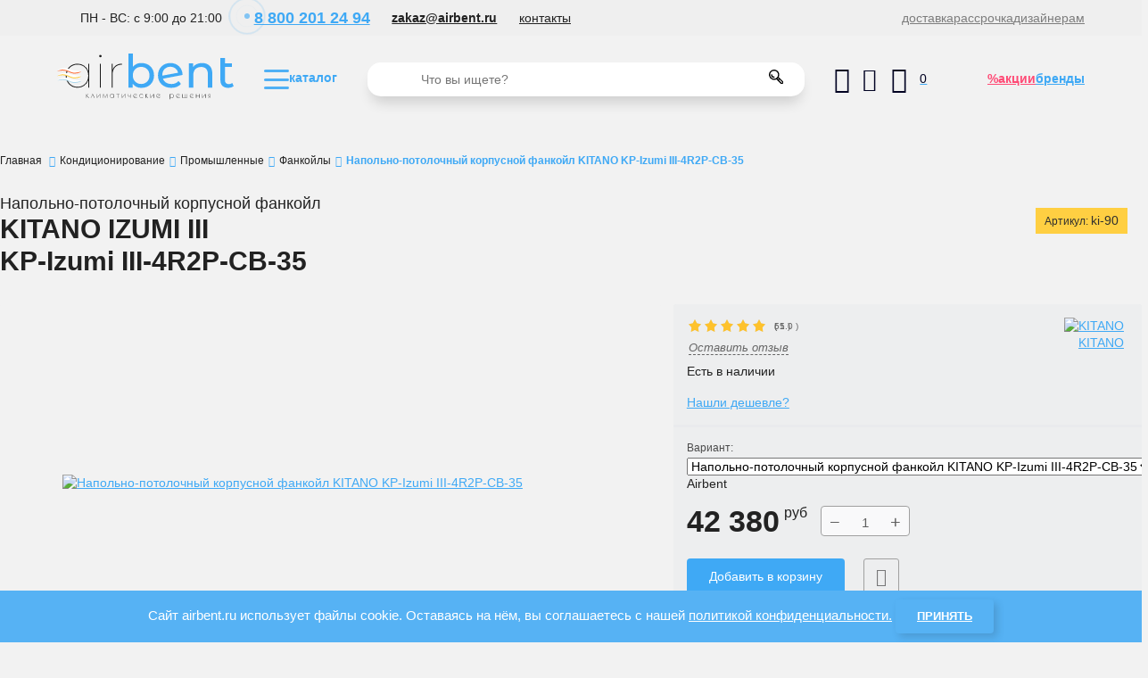

--- FILE ---
content_type: text/html; charset=utf-8
request_url: https://airbent.ru/products/napolno-potolochnyj-korpusnoj-fankojl-kitano-izumi-ii-kp-4r2p-cb-35
body_size: 25633
content:
<!DOCTYPE html>
<html  lang="ru" prefix="og: http://ogp.me/ns#">
<head>
        
        <meta name="yandex-verification" content="9d05dbd67091ef1f" />    

        <base href="https://airbent.ru/">

    
    <script src="/common_js/b7aa412de5178a5e0a702dd597664ec1.js" defer></script>
<link href="cache/css/Airbent.head.0254c3fa3f7a60b8c232cd68271318c4.css" type="text/css" rel="stylesheet">
<script src="cache/js/Airbent.head.4de1ae80301d97f989be77484485e02e.js" defer></script>

    
    <script>
        const ut_tracker = {
            start: function(name) {
                performance.mark(name + ':start');
            },
            end: function(name) {
                performance.mark(name + ':end');
                performance.measure(name, name + ':start', name + ':end');
                console.log(name + ' duration: ' + performance.getEntriesByName(name)[0].duration);
            }
        }
    </script>

        
    <script type="application/ld+json">
    {
        "@context": "https://schema.org/",
        "@type": "WebSite",
        "name": "Airbent",
        "url": "https://airbent.ru/",
        "potentialAction": {
        "@type": "SearchAction",
        "target": "https://airbent.ru/all-products?keyword={search_term_string}",
        "query-input": "required name=search_term_string"
        }
    }
    </script>
    

        
    <script type="application/ld+json">
    {
        "@context": "https://schema.org",
        "@type": "Organization",
        "name": "Airbent",
        "url": "https://airbent.ru/",
        "logo": "https://airbent.ru/files/images/logo.png",
        "sameAs": [
                    "https://www.youtube.com/channel/UCfz4Eps-AXm_fnDCEyaCNUQ",                    "https://vk.com/airbent"                ]
            }
    </script>
    
    
        <title>KITANO KP-Izumi III-4R2P-CB-35</title>

                <meta name="keywords" content="ФанкойлыKITANOНапольно-потолочный корпусной фанкойл KITANO KP-Izumi III-4R2P-CB-35"/>
        
            <meta name="description" content="Купить Напольно-потолочный корпусной фанкойл KITANO KP-Izumi III-4R2P-CB-35 в интернет-магазине Airbent. Широкий выбор климатической техники, с доставкой по Москве. Гарантия лучшей цены! Только от официального производителя. Профессиональные консультанты."/>
    
    <meta http-equiv="Content-Type" content="text/html; charset=UTF-8">
    
            <meta name="robots" content="index,follow">
    
    <meta name="viewport" content="width=device-width, initial-scale=1.0">
    <meta name="generator" content="OkayCMS 4.0.5">

        
        

                <meta property="og:url" content="https://airbent.ru/products/napolno-potolochnyj-korpusnoj-fankojl-kitano-izumi-ii-kp-4r2p-cb-35">
        <meta property="og:type" content="website">
        <meta property="og:title" content="Напольно-потолочный корпусной фанкойл KITANO KP-Izumi III-4R2P-CB-35">
        <meta property="og:description" content=''>
        <meta property="og:image" content="https://airbent.ru/files/resized/products/napolno-potolochnyj-fankojl-kitano-izumi-ii.330x300.jpg">
        <link rel="image_src" href="https://airbent.ru/files/resized/products/napolno-potolochnyj-fankojl-kitano-izumi-ii.330x300.jpg">
                <meta name="twitter:card" content="product"/>
        <meta name="twitter:url" content="https://airbent.ru/products/napolno-potolochnyj-korpusnoj-fankojl-kitano-izumi-ii-kp-4r2p-cb-35">
        <meta name="twitter:site" content="Airbent">
        <meta name="twitter:title" content="Напольно-потолочный корпусной фанкойл KITANO KP-Izumi III-4R2P-CB-35">
        <meta name="twitter:description" content="">
        <meta name="twitter:image" content="https://airbent.ru/files/resized/products/napolno-potolochnyj-fankojl-kitano-izumi-ii.330x300.jpg">
        <meta name="twitter:data1" content="Цена">
        <meta name="twitter:label1" content="42380 RUR">
        <meta name="twitter:data2" content="Организация">
        <meta name="twitter:label2" content="Airbent">
    
                <link rel="canonical" href="https://airbent.ru/products/napolno-potolochnyj-korpusnoj-fankojl-kitano-izumi-ii-kp-4r2p-cb-35">
    
                            <link rel="alternate" hreflang="ru" href="https://airbent.ru/products/napolno-potolochnyj-korpusnoj-fankojl-kitano-izumi-ii-kp-4r2p-cb-35">
                                    
    
    <link rel="search" type="application/opensearchdescription+xml" title="https://airbent.ru Search" href="https://airbent.ru/opensearch.xml" />

        <link href="https://airbent.ru/files/images/favicon.svg?v=007" type="image/x-icon" rel="icon">
    <link href="https://airbent.ru/files/images/favicon.svg?v=007" type="image/x-icon" rel="shortcut icon">
	<link href="https://airbent.ru/files/images/favicon_logo.svg" type="image/svg+xml rel="icon"">
        <script>ut_tracker.start('parsing:page');</script>

        <script>ut_tracker.start('parsing:head:counters');</script>
        <!-- Yandex.Metrika counter -->
<script type="text/javascript" >
   (function(m,e,t,r,i,k,a){m[i]=m[i]||function(){(m[i].a=m[i].a||[]).push(arguments)};
   m[i].l=1*new Date();k=e.createElement(t),a=e.getElementsByTagName(t)[0],k.async=1,k.src=r,a.parentNode.insertBefore(k,a)})
   (window, document, "script", "https://mc.yandex.ru/metrika/tag.js", "ym");

   ym(75991891, "init", {
        clickmap:true,
        trackLinks:true,
        accurateTrackBounce:true,
        webvisor:true
   });
</script>
<noscript><div><img src="https://mc.yandex.ru/watch/75991891" style="position:absolute; left:-9999px;" alt="" /></div></noscript>
<!-- /Yandex.Metrika counter -->
        <!-- Global site tag (gtag.js) - Google Analytics -->
<script async src="https://www.googletagmanager.com/gtag/js?id=UA-198552932-1">
</script>
<script>
  window.dataLayer = window.dataLayer || [];
  function gtag(){dataLayer.push(arguments);}
  gtag('js', new Date());

  gtag('config', 'UA-198552932-1');
</script>
        <script src="https://zachestnyibiznes.ru/js/zchb-widget.js"></script>
        <script>ut_tracker.end('parsing:head:counters');</script>
        
</head>

<body class="d-flex flex-column other_page">
                                                                                       
                      <script defer src="../js_libraries/simple-adaptive-slider.js"></script>
  <script>
    document.addEventListener('DOMContentLoaded', () => {
      // активация слайдера
      new ItcSimpleSlider('.itcss', {
        loop: true,
        autoplay: true,
        swipe: true
      });
    });
  </script>
                <!-- Top.Mail.Ru counter -->
<script type="text/javascript">
var _tmr = window._tmr || (window._tmr = []);
_tmr.push({id: "3365263", type: "pageView", start: (new Date()).getTime()});
(function (d, w, id) {
  if (d.getElementById(id)) return;
  var ts = d.createElement("script"); ts.type = "text/javascript"; ts.async = true; ts.id = id;
  ts.src = "https://top-fwz1.mail.ru/js/code.js";
  var f = function () {var s = d.getElementsByTagName("script")[0]; s.parentNode.insertBefore(ts, s);};
  if (w.opera == "[object Opera]") { d.addEventListener("DOMContentLoaded", f, false); } else { f(); }
})(document, window, "tmr-code");
</script>
<noscript><div><img src="https://top-fwz1.mail.ru/counter?id=3365263;js=na" style="position:absolute;left:-9999px;" alt="Top.Mail.Ru" /></div></noscript>
<!-- /Top.Mail.Ru counter -->

            
          
        
   <div class="fon_grey">
        <div id="head_menu" class="center_90">
            <ul>
                <li id="time_workday">ПН - ВС: с 9:00 до 21:00</li>
                <li><a id="phone_number" href="tel:88002012494">
                        <div class="pulse"></div>8 800 201
                        24 94
                    </a>

                </li>
                <li><a id="email" href="mailto:zakaz@airbent.ru">zakaz@airbent.ru</a></li>
                <li><a id="contacts" href="/contact">контакты</a></li>
            </ul>
            <ul id="head_menu_li">
                <li><a href="/dostavka">доставка</a></li>
                <li><a href="/rassrochka-i-kredit">рассрочка</a></li>
                                <li><a href="/dizajneram">дизайнерам</a></li>
            </ul>
        </div>
    </div>
    <nav id="menu" class="center_90">
        <a id="logo" href="/">
            <img src="/design/Airbent/images/logo.svg" alt="логотип" width="198px">
        </a>
        <a id="logo_2" href="/">
            <img src="/design/Airbent/images/logo_mini.svg" alt="логотип">
        </a>

        <div id="menu_hidden">
            <a id="burger_menu">
                <img src="/design/Airbent/images/blue_burger.svg" width="28px" alt="каталог"><span>каталог</span>
            </a>
        </div>

        <nav id="menu_js">
            <!-- <a id="burger_menu_close" href="#">
                <img src="/design/Airbent/images/burger.svg" alt="каталог">
            </a> -->

            <div id="menu_block">
                <div id="level_1_line_1">
                    <a href="#" class="contents outer_contents_1">ПО КАТЕГОРИИ</a>
                    <a href="#" class="contents">УСЛУГИ</a>
                </div>
                <ul class="level_1_line_2 outer_contents_2">
                    <li>
                        <a class="outer">поддержание климата</a>
                        <div class="inner">
                            <a href="#" id="button_back">
                                <img src="/design/Airbent/images/button_back.svg" alt="назад">
                            </a>

                            <ul id="level_2_line_2">
                                <div class="grid_menu_ul" id="maintaining_climate_row_1">
                                    <figure id="maintaining_climate_1_1">
                                        <figcaption><a class="a_menu" href="/catalog/ozonatory-vozduha">Озонаторы</a>
                                        </figcaption>
                                        <ul class="menu_line">
                                            <li><a class="a_menu" href="/catalog/dom-sad-i-ogorod">дом, сад и огород</a>
                                            </li>
                                            <li><a class="a_menu" href="/catalog/dejteling">дейтелинг</a></li>
                                            <li><a class="a_menu" href="/catalog/zernohranilischa">зернохранилища</a>
                                            </li>
                                            <li><a class="a_menu" href="/catalog/klining">клининг</a></li>
                                            <li><a class="a_menu" href="/catalog/ovoschehranilischa">овощехранилища</a>
                                            </li>
                                            <li><a class="a_menu" href="/catalog/pischevye-proizvodstva">пищевые
                                                    производства</a>
                                            </li>
                                            <li><a class="a_menu" href="/catalog/himchistki-i-prachechnye">химчистки и
                                                    прачечные</a>
                                            </li>
                                        </ul>
                                    </figure>

                                    <figure id="maintaining_climate_1_2">
                                        <figcaption><a class="a_menu"
                                                href="/catalog/obezzarazhivateli-vozduha">Обеззараживатели</a>
                                        </figcaption>
                                        <ul class="flex_menu_ul_2 menu_line">
                                            <li><a class="a_menu menu_subcategories"
                                                    href="/catalog/obluchateli-dlya-ochistki-vozduha">Облучатели</a>

                                                <ul class="menu_line">
                                                    <li><a class="a_menu"
                                                            href="/catalog/bakteritsidnye-obluchateli-vozduha">бактерицидные</a>
                                                    </li>
                                                    <li><a class="a_menu"
                                                            href="/catalog/kvartsevye-obluchateli-vozduha">кварцевые</a>
                                                    </li>
                                                </ul>
                                            </li>
                                            <li><a class="a_menu menu_subcategories"
                                                    href="/catalog/retsirkulyatory-dlya-ochistki-vozduha">Рециркуляторы</a>
                                                <ul class="menu_line">
                                                    <li><a class="a_menu"
                                                            href="/catalog/otkrytye-retsirkulyatory-vozduha">открытые</a>
                                                    </li>
                                                    <li><a class="a_menu"
                                                            href="/catalog/zakrytye-retsirkulyatory-vozduha">закрытые</a>
                                                    </li>
                                                </ul>
                                            </li>
                                        </ul>
                                    </figure>
                                    <figure id="maintaining_climate_1_3">
                                        <figcaption><a class="a_menu"
                                                href="/catalog/uvlazhniteli-vozduha">Увлажнители</a>
                                        </figcaption>
                                        <ul class="menu_line">
                                            <li><a class="a_menu menu_subcategories"
                                                    href="/catalog/uvlazhniteli-vozduha-dlya-doma">Бытовые</a>
                                                <ul class="menu_line">
                                                    <li><a class="a_menu"
                                                            href="/catalog/ultrazvukovye-uvlazhniteli-vozduha">ультрозвуковые</a>
                                                    </li>
                                                    <li><a class="a_menu"
                                                            href="/catalog/parovye-uvlazhniteli-vozduha">паровые</a>
                                                    </li>
                                                </ul>
                                            </li>
                                            <li><a class="a_menu menu_subcategories"
                                                    href="/catalog/promyshlennye-uvlazhniteli-vozduha">Промышленные</a>
                                            </li>
                                            <li><a class="a_menu menu_subcategories"
                                                    href="/catalog/aroma-uvlazhniteli-dlya-doma">Арома-увлажнители</a>
                                            </li>
                                        </ul>
                                    </figure>
                                </div>
                                <div class="grid_menu_ul" id="maintaining_climate_row_3">
                                    <figure id="maintaining_climate_3_1">
                                        <figcaption><a class="a_menu" href="/catalog/ozonatory-vozduha">Очистители
                                                воздуха</a>
                                        </figcaption>
                                        <ul class="menu_line">
                                            <li><a class="a_menu menu_subcategories"
                                                    href="/catalog/ozonatory-vozduha">Бытовые
                                                    очистители</a>
                                            </li>
                                            <li><a class="a_menu menu_subcategories"
                                                    href="/catalog/ozonatory-vozduha">Промышленные</a>
                                                <ul class="menu_line">
                                                    <li><a class="a_menu"
                                                            href="/catalog/ozonatory-vozduha">зонты-рециркуляторы</a>
                                                    </li>
                                                    <li><a class="a_menu" href="/catalog/ozonatory-vozduha">зонты
                                                            кухонные</a>
                                                    </li>
                                                    <li><a class="a_menu"
                                                            href="/catalog/ozonatory-vozduha">газоконверторы</a>
                                                    </li>
                                                </ul>
                                            </li>
                                            <li><a class="a_menu menu_subcategories"
                                                    href="/catalog/ozonatory-vozduha">Автомобильные</a>
                                            </li>
                                            <li><a class="a_menu menu_subcategories"
                                                    href="/catalog/ozonatory-vozduha">Фильтрующие
                                                    маски</a>
                                            </li>
                                        </ul>
                                    </figure>
                                    <figure id="maintaining_climate_3_2">
                                        <figcaption><a class="a_menu" href="/catalog/osushiteli-vozduha">Осушители</a>
                                        </figcaption>
                                        <ul class="flex_menu_ul_2 menu_line">
                                            <li><a class="a_menu menu_subcategories"
                                                    href="/catalog/bytovye-osushiteli-vozduha">Бытовые</a>
                                                <ul class="menu_line">
                                                    <li><a class="a_menu"
                                                            href="/catalog/nastennye-bytovye-osushiteli-vozduha">настенные</a>
                                                    </li>
                                                    <li><a class="a_menu"
                                                            href="/catalog/napolnye-bytovye-osushiteli-vozduha">напольные</a>
                                                    </li>
                                                    <li><a class="a_menu"
                                                            href="/catalog/mobilnye-bytovye-osushiteli-vozduha">мобильные</a>
                                                    </li>
                                                    <li><a class="a_menu"
                                                            href="/catalog/kanalnye-bytovye-osushiteli-vozduha">канальные</a>
                                                    </li>
                                                </ul>
                                            </li>
                                            <li><a class="a_menu menu_subcategories"
                                                    href="/catalog/promyshlennye-osushiteli-vozduha">Промышленные</a>
                                                <ul class="menu_line">
                                                    <li><a class="a_menu"
                                                            href="/catalog/nastennye-promyshlennye-osushiteli-vozduha">настенные</a>
                                                    </li>
                                                    <li><a class="a_menu"
                                                            href="/catalog/napolnye-promyshlennye-osushiteli-vozduha">напольные</a>
                                                    </li>
                                                    <li><a class="a_menu"
                                                            href="/catalog/promyshlennye-osushiteli-vozduha-dlya-bassejnov">для
                                                            бассейна</a></li>
                                                    <li><a class="a_menu"
                                                            href="/catalog/kanalnye-promyshlennye-osushiteli-vozduha">канальные</a>
                                                    </li>
                                                    <li><a class="a_menu"
                                                            href="/catalog/mobilnye-promyshlennye-osushiteli-vozduha">мобильные</a>
                                                    </li>
                                                    <li><a class="a_menu"
                                                            href="/catalog/adsorbtsionnye-osushiteli-vozduha">адсорбционные</a>
                                                    </li>
                                                </ul>
                                            </li>
                                        </ul>
                                    </figure>
                                    <ul class="menu_line" id="maintaining_climate_3_3">
                                        <li class="menu_sub_margin"><a class="menu_subcategories_fig"
                                                href="/catalog/cistemy-umnogo-mikroklimata">Cистемы умного
                                                микроклимата</a></li>
                                        <li class="menu_sub_margin"><a class="menu_subcategories_fig"
                                                href="/catalog/klimaticheskie-stantsii">Климатические станции</a></li>
                                        <li class="menu_sub_margin"><a class="menu_subcategories_fig"
                                                href="/catalog/mojki-vozduha">Мойки
                                                воздуха</a></li>
                                    </ul>
                                </div>
                            </ul>

                            <!-- <div id="white_line"></div> -->
                        </div>
                    </li>

                    <li>
                        <a class="outer">кондиционирование</a>
                        <div class="inner">
                            <a href="#" id="button_back">
                                <img src="/design/Airbent/images/button_back.svg" alt="назад">
                            </a>

                            <ul id="level_2_line_2">
                                <div class="grid_menu_ul" id="conditioning_row_1">
                                    <figure id="conditioning_1_1">
                                        <figcaption><a class="a_menu" href="/catalog/multi-split-sistemy">Мульти-сплит
                                                системы</a>
                                        </figcaption>
                                        <ul class="flex_menu_ul_3 menu_line">
                                            <li><a class="a_menu menu_subcategories"
                                                    href="/catalog/vnutrennie-bloki-multi-split-sistem">Внутренние
                                                    блоки</a>
                                                <ul class="menu_line">
                                                    <li><a class="a_menu"
                                                            href="/catalog/nastennyj-vnutrennij-blok">настенные</a>
                                                    </li>
                                                    <li><a class="a_menu"
                                                            href="/catalog/kanalnyj-vnutrennij-blok">канальные</a>
                                                    </li>
                                                    <li><a class="a_menu"
                                                            href="/catalog/napolno-potolochnyj-vnutrennij-blok">напольно-потолочные</a>
                                                    </li>
                                                    <li><a class="a_menu"
                                                            href="/catalog/kassetnyj-vnutrennij-blok">кассетные</a>
                                                    </li>
                                                    <li><a class="a_menu"
                                                            href="/catalog/kolonnyj-vnutrennij-blok">колонные</a>
                                                    </li>
                                                </ul>
                                            </li>
                                            <li><a class="a_menu menu_subcategories"
                                                    href="/catalog/naruzhnye-bloki-multi-split-sistem">Наружные
                                                    блоки</a>
                                                <ul class="menu_line">
                                                    <li><a class="a_menu" href="/catalog/2-komnaty">2 комнаты</a></li>
                                                    <li><a class="a_menu" href="/catalog/3-komnaty">3 комнаты</a></li>
                                                    <li><a class="a_menu" href="/catalog/4-komnaty">4 комнаты</a></li>
                                                    <li><a class="a_menu" href="/catalog/5-komnaty">5 комнаты</a></li>
                                                    <li><a class="a_menu" href="/catalog/do-8-komnat">до 8 комнат</a>
                                                    </li>
                                                </ul>
                                            </li>
                                            <li><a class="a_menu menu_subcategories"
                                                    href="/catalog/gotovye-komplekty">Готовые
                                                    комплекты</a>
                                                <ul class="menu_line">
                                                    <li><a class="a_menu"
                                                            href="/catalog/komplekty-na-2-komnaty">комплекты
                                                            на 2
                                                            комнаты</a></li>
                                                    <li><a class="a_menu"
                                                            href="/catalog/komplekty-na-3-komnaty">комплекты
                                                            на 3
                                                            комнаты</a></li>
                                                </ul>
                                            </li>
                                        </ul>
                                    </figure>

                                    <div id="conditioning_1_2">
                                        <a href="/catalog/gotovye-komplekty"><img class="menu_banners" src="/design/Airbent/images/banner-action-multic-yandex.jpg"
     alt="баннер акции мульти-сплит систем"></a>
                                    </div>

                                    <figure id="conditioning_1_3">
                                        <figcaption><a class="a_menu"
                                                href="/catalog/split-sistemy-i-konditsionery">Сплит-системы и
                                                кондиционеры</a></figcaption>
                                        <span class="flex_menu_ul_2 menu_line">
                                            <ul class="menu_line">
                                                <li><a class="a_menu"
                                                        href="/catalog/nastennye-split-sistemy">настенные</a>
                                                </li>
                                                <li><a class="a_menu"
                                                        href="/catalog/kolonnye-split-sistemy">колонные</a>
                                                </li>
                                                <li><a class="a_menu"
                                                        href="/catalog/kanalnye-split-sistemy">канальные</a>
                                                </li>
                                                <li><a class="a_menu"
                                                        href="/catalog/kassetnye-split-sistemy">кассетные</a>
                                                </li>
                                                <li><a class="a_menu"
                                                        href="/catalog/napolno-potolochnye-split-sistemy">напольно-потолочные</a>
                                                </li>
                                                <li><a class="a_menu" href="/catalog/napolnye-konditsionery">напольные
                                                        (мобильные)</a></li>
                                            </ul>
                                            <ul class="menu_line">
                                                <li><a class="a_menu" href="/catalog/okonnye-konditsionery">оконные</a>
                                                </li>
                                                <li><a class="a_menu"
                                                        href="/catalog/liftovye-konditsionery">лифтовые</a>
                                                </li>
                                                <li><a class="a_menu" href="/catalog/kryshnye-konditsionery">крышные</a>
                                                </li>
                                            </ul>
                                        </span>
                                    </figure>

                                    <div id="conditioning_1_4">
                                        <a href="/catalog/split-sistemy-i-konditsionery/brand-lg/seriya-artcoolspgallery"><img class="menu_banners" src="/design/Airbent/images/banner_lg_art_cool_gallery.jpg"
     alt="баннер кондиционеры"></a>
                                    </div>
                                </div>
                                <div class="grid_menu_ul" id="conditioning_row_3">
                                    <figure id="conditioning_3_1">
                                        <figcaption><a class="a_menu"
                                                href="/catalog/polupromyshlennye-sistemy">Полупромышленные
                                                кондиционеры</a>
                                        </figcaption>
                                        <ul class="menu_line">
                                            <li><a class="a_menu"
                                                    href="/catalog/nastennye-polupromyshlennye-split-sistemy">настенные</a>
                                            </li>
                                            <li><a class="a_menu"
                                                    href="/catalog/kolonnye-polupromyshlennye-split-sistemy">колонные</a>
                                            </li>
                                            <li><a class="a_menu"
                                                    href="/catalog/kanalnye-polupromyshlennye-split-sistemy">канальные</a>
                                            </li>
                                            <li><a class="a_menu"
                                                    href="/catalog/kassetnye-polupromyshlennye-split-sistemy">кассетные
                                            </li>
                                            <li><a class="a_menu"
                                                    href="/catalog/napolno-potolochnye-polupromyshlennye-split-sistemy">напольно-потолочные</a>
                                            </li>
                                            <li><a class="a_menu" href="/catalog/kuhonnye-konditsionery">кухонные</a>
                                            </li>
                                            <li><a class="a_menu"
                                                    href="/catalog/naruzhnye-bloki-polupromyshlennyh-konditsionerov">наружные
                                                    блоки</a></li>
                                        </ul>
                                    </figure>

                                    <figure id="conditioning_3_2">
                                        <figcaption><a class="a_menu"
                                                href="/catalog/ultizonalnye-vrvvrf-sistemy">Мультизональные
                                                VRV/VRF</a></figcaption>
                                        <ul class="menu_line">
                                            <li><a class="a_menu" href="/catalog/naruzhnye-bloki-vrf-sistem">наружные
                                                    блоки
                                                    vrf</a>
                                            </li>
                                            <li><a class="a_menu" href="/catalog/vnutrennie-bloki-vrf-sistem">внутренние
                                                    блоки
                                                    vrf</a></li>
                                        </ul>
                                    </figure>

                                    <figure id="conditioning_3_3">
                                        <figcaption><a class="a_menu"
                                                href="/catalog/promyshlennye-sistemy">Промышленные</a>
                                        </figcaption>
                                        <ul class="menu_line">
                                            <li><a class="a_menu" href="/catalog/fankojly">фанкойлы</a></li>
                                            <li><a class="a_menu"
                                                    href="/catalog/kompressorno-kondensatornye-bloki">компрессорно-конденсаторные
                                                    блоки</a></li>
                                            <li><a class="a_menu"
                                                    href="/catalog/promyshlennoe-holodilnoe-oborudovanie">холодильное
                                                    оборудование</a></li>
                                            <li><a class="a_menu"
                                                    href="/catalog/pretsizionnye-konditsionery">прецизионные
                                                    кондиционеры</a></li>
                                        </ul>
                                    </figure>
                                </div>
                            </ul>
                        </div>
                    </li>

                    <li>
                        <a class="outer">тепловое оборудование</a>
                        <div class="inner">
                            <a href="#" id="button_back">
                                <img src="/design/Airbent/images/button_back.svg" alt="назад">
                            </a>

                            <ul id="level_2_line_2">
                                <div class="grid_menu_ul" id="thermal_row_1">
                                    <div class="grid_menu_sub" id="thermal_1_1">
                                        <figure>
                                            <figcaption><a class="menu_subcategories_fig"
                                                    href="/catalog/obogrevateli">Обогреватели</a>
                                            </figcaption>
                                            <ul class="menu_line">
                                                <li><a class="a_menu"
                                                        href="/catalog/elektricheskie-obogrevateli">электрические</a>
                                                </li>
                                                <li><a class="a_menu"
                                                        href="/catalog/maslyanye-obogrevateli">масляные</a>
                                                </li>
                                                <li><a class="a_menu"
                                                        href="/catalog/infrakrasnye-obogrevateli">инфракрасные</a>
                                                </li>
                                            </ul>
                                        </figure>

                                        <figure>
                                            <figcaption><a class="menu_subcategories_fig"
                                                    href="/catalog/teplogeneratory">Теплогенераторы</a>
                                            </figcaption>
                                            <ul class="menu_line">
                                                <li><a class="a_menu"
                                                        href="/catalog/gazovye-teplogeneratory">газовые</a>
                                                </li>
                                                <li><a class="a_menu"
                                                        href="/catalog/dizelnye-teplogeneratory">дизельные</a>
                                                </li>
                                            </ul>
                                        </figure>
                                    </div>

                                    <figure id="thermal_1_2">
                                        <figcaption><a class="a_menu" href="/catalog/teplovye-zavesy">Тепловые
                                                завесы</a>
                                        </figcaption>
                                        <span class="flex_menu_ul_3">
                                            <!-- <ul class="menu_line">
                                                                <li><a class="a_menu" href="/catalog/">горизонтальные</a></li>
                                                                <li><a class="a_menu" href="/catalog/">вертикальные</a></li>
                                                                <li><a class="a_menu" href="/catalog/">влагозащищенные</a></li>
                                                                <li><a class="a_menu" href="/catalog/">хром</a></li>
                                                                <li><a class="a_menu" href="/catalog/">встраиваемые</a></li>
                                                                <li><a class="a_menu" href="/catalog/">с ЕС двигателем</a></li>
                                                                <li><a class="a_menu" href="/catalog/">на вращающуюся дверь</a></li>
                                                                <li><a class="a_menu" href="/catalog/">газовые</a></li>
                                                            </ul> -->
                                            <ul class="menu_line">
                                                <li><a class="a_menu"
                                                        href="/catalog/elektricheskie-teplovye-zavesy">электрические</a>
                                                </li>
                                                <li><a class="a_menu"
                                                        href="/catalog/vodyanye-teplovye-zavesy">водяные</a>
                                                </li>
                                                <li><a class="a_menu" href="/catalog/teplovye-zavesy-bez-obogreva">без
                                                        обогрева</a>
                                                </li>
                                            </ul>
                                        </span>
                                    </figure>

                                    <div class="grid_menu_sub" id="thermal_1_3">
                                        <figure>
                                            <figcaption><a class="menu_subcategories_fig"
                                                    href="/catalog/teplovye-pushki">Тепловые
                                                    пушки</a></figcaption>
                                            <ul class="menu_line">
                                                <li><a class="a_menu"
                                                        href="/catalog/elektricheskie-teplovye-pushki">электрические</a>
                                                </li>
                                                <li><a class="a_menu"
                                                        href="/catalog/gazovye-teplovye-pushki">газовые</a>
                                                </li>
                                                <li><a class="a_menu"
                                                        href="/catalog/dizelnye-teplovye-pushki">дизельные</a>
                                                </li>
                                            </ul>
                                        </figure>
                                    </div>
                                </div>

                                <div class="grid_menu_ul" id="thermal_row_3">
                                    <figure id="thermal_3_1">
                                        <figcaption><a class="a_menu" href="/catalog/kaminy">Камины</a></figcaption>
                                        <ul class="menu_line">
                                            <li><a class="a_menu" href="/catalog/gazovye2">газовые</a></li>
                                        </ul>
                                    </figure>

                                    <div id="thermal_3_2">
                                        <ul class="menu_line">
                                            <li class="menu_sub_margin"><a class="menu_subcategories_fig"
                                                    href="/catalog/teploventilyatory">Тепловентиляторы</a></li>
                                            <li class="menu_sub_margin"><a class="menu_subcategories_fig"
                                                    href="/catalog/konvektory">Конвекторы</a></li>
                                            <li class="menu_sub_margin"><a class="menu_subcategories_fig"
                                                    href="/catalog/sushilki-dlya-ruk">Сушилки для рук</a></li>
                                        </ul>
                                    </div>
                                </div>
                            </ul>
                        </div>
                    </li>

                    <li>
                        <a class="outer">отопление</a>
                        <div class="inner">
                            <a href="#" id="button_back">
                                <img src="/design/Airbent/images/button_back.svg" alt="назад">
                            </a>

                            <ul id="level_2_line_2">
                                <div class="grid_menu_ul" id="heating_row_1">
                                    <figure id="heating_1_1">
                                        <figcaption><a class="a_menu menu_subcategories"
                                                href="/catalog/teplovye-nasosy">Тепловые
                                                насосы</a>
                                        </figcaption>
                                        <ul class="menu_line">
                                            <li><a class="a_menu" href="/catalog/vozduh---vozduh">воздух-воздух</a></li>
                                            <li><a class="a_menu" href="/catalog/voda---voda">вода-вода</a></li>
                                            <li><a class="a_menu" href="/catalog/vozduh---voda">воздух-вода</a></li>
                                            <li><a class="a_menu" href="/catalog/grunt---voda">грунт-вода</a></li>
                                        </ul>
                                    </figure>

                                    <figure id="heating_1_2">
                                        <figcaption><a class="a_menu menu_subcategories"
                                                href="/catalog/kotly-otopleniya">Котлы
                                                отопления</a>
                                        </figcaption>
                                        <ul class="menu_line">
                                            <li><a class="a_menu" href="/catalog/nastennye-gazovye">настенные
                                                    газовые</a>
                                            </li>
                                            <li><a class="a_menu" href="/catalog/napolnye-gazovye">напольные газовые</a>
                                            </li>
                                            <li><a class="a_menu"
                                                    href="/catalog/elektricheskie-kotly-otopleniya">электрические</a>
                                            </li>
                                            <li><a class="a_menu" href="/catalog/tverdotoplivnye">твердотопливные</a>
                                            </li>
                                            <li><a class="a_menu" href="/catalog/kombinirovannye">комбинированные</a>
                                            </li>
                                        </ul>
                                    </figure>

                                    <figure id="heating_1_3">
                                        <figcaption><a class="a_menu menu_subcategories"
                                                href="/catalog/bojlery">Бойлеры</a></figcaption>
                                    </figure>

                                </div>
                            </ul>
                        </div>
                    </li>

                    <li>
                        <a class="outer">водонагреватели</a>
                        <div class="inner">
                            <a href="#" id="button_back">
                                <img src="/design/Airbent/images/button_back.svg" alt="назад">
                            </a>

                            <ul id="level_2_line_2">
                                <div class="grid_menu_ul" id="water_heaters_row_1">
                                    <figure id="water_heaters_1_1">
                                        <figcaption><a class="a_menu" href="/catalog/">Электрические</a>
                                        </figcaption>
                                        <ul class="flex_menu_ul_2 menu_line">
                                            <li><a class="a_menu menu_subcategories" href="/catalog/">Накопительные</a>
                                                <ul class="menu_line">
                                                    <li><a class="a_menu" href="/catalog/">из нержавейки</a></li>
                                                    <li><a class="a_menu" href="/catalog/">эмалированные</a></li>
                                                    <li><a class="a_menu" href="/catalog/">горизонтальные</a></li>
                                                    <li><a class="a_menu" href="/catalog/">вертикальные</a></li>
                                                    <li><a class="a_menu" href="/catalog/">с двумя тэнами</a></li>
                                                    <li><a class="a_menu" href="/catalog/">с сухим тэном</a></li>
                                                    <li><a class="a_menu" href="/catalog/">электронное управление</a>
                                                    </li>
                                                    <li><a class="a_menu" href="/catalog/">механическое управление</a>
                                                    </li>
                                                    <li><a class="a_menu" href="/catalog/">wi-fi управление</a></li>
                                                </ul>
                                            </li>
                                            <li><a class="a_menu menu_subcategories" href="/catalog/">Проточные</a>
                                                <ul class="menu_line">
                                                    <li><a class="a_menu" href="/catalog/">напорные</a></li>
                                                    <li><a class="a_menu" href="/catalog/">безнапорный душ</a></li>
                                                    <li><a class="a_menu" href="/catalog/">безнапорный кран</a></li>
                                                    <li><a class="a_menu" href="/catalog/">безнапорный кран+душ</a></li>
                                                    <li><a class="a_menu" href="/catalog/">с вилкой в комплекте</a></li>
                                                    <li><a class="a_menu" href="/catalog/">розетка 220 Вольт</a></li>
                                                    <li><a class="a_menu" href="/catalog/">розетка 380 Вольт</a></li>
                                                </ul>
                                            </li>
                                        </ul>
                                    </figure>

                                    <figure id="water_heaters_1_2">
                                        <figcaption><a class="a_menu" href="/catalog/">Газовые</a></figcaption>
                                        <ul class="flex_menu_ul_2 menu_line">
                                            <li><a class="a_menu menu_subcategories" href="/catalog/">Накопительные</a>
                                                <ul class="menu_line">
                                                    <li><a class="a_menu" href="/catalog/">напольные</a></li>
                                                    <li><a class="a_menu" href="/catalog/">настенные</a></li>
                                                    <li><a class="a_menu" href="/catalog/">на сжиженном газе</a></li>
                                                </ul>
                                            </li>
                                            <li><a class="a_menu menu_subcategories" href="/catalog/">Проточные</a>
                                                <ul class="menu_line">
                                                    <li><a class="a_menu" href="/catalog/">с открытой камерой
                                                            сгорания</a>
                                                    </li>
                                                    <li><a class="a_menu" href="/catalog/">с закрытой камерой
                                                            сгорания</a>
                                                    </li>
                                                    <li><a class="a_menu" href="/catalog/">с пьезорозжигом</a></li>
                                                    <li><a class="a_menu" href="/catalog/">с электро-розжигом от
                                                            батарейки</a>
                                                    </li>
                                                    <li><a class="a_menu" href="/catalog/">с электро-розжигом от
                                                            сети</a>
                                                    </li>
                                                    <li><a class="a_menu" href="/catalog/">на магистральном газе</a>
                                                    </li>
                                                    <li><a class="a_menu" href="/catalog/">на сжиженном газе</a></li>
                                                    <li><a class="a_menu" href="/catalog/">турбированные</a></li>
                                                </ul>
                                            </li>
                                        </ul>
                                    </figure>
                                </div>
                            </ul>
                        </div>
                    </li>

                    <li>
                        <a class="outer">вентиляция</a>
                        <div class="inner">
                            <a href="#" id="button_back">
                                <img src="/design/Airbent/images/button_back.svg" alt="назад">
                            </a>

                            <ul id="level_2_line_2">
                                <div class="grid_menu_ul" id="ventilation_row_1">
                                    <figure id="ventilation_1_1">
                                        <figcaption><a class="a_menu"
                                                href="/catalog/bytovye-ventilyatsionnye-ustanovki">Бытовые
                                                установки</a></figcaption>
                                        <ul class="menu_line">
                                            <li><a class="a_menu"
                                                    href="/catalog/pritochnye-ventustanovki-brizery">приточные,
                                                    бризеры</a></li>
                                        </ul>

                                        <div>
                                            <img class="menu_banners"
                                                src="/design/Airbent/images/banner-action-multic-yandex.jpg"
                                                alt="баннер акции мульти-сплит систем">
                                        </div>
                                    </figure>

                                    <div class="grid_menu_sub" id="ventilation_1_2">
                                        <figure>
                                            <figcaption><a class="menu_subcategories_fig"
                                                    href="/catalog/ventilyatsionnye-ustanovki">Вентиляционные
                                                    установки</a></figcaption>
                                            <ul class="menu_line">
                                                <li><a class="a_menu"
                                                        href="/catalog/pritochno-vytyazhnye-ustanovki">приточно-вытяжные</a>
                                                </li>
                                            </ul>
                                        </figure>
                                        <figure>
                                            <figcaption><a class="menu_subcategories_fig"
                                                    href="/catalog/ventilyatory-dlya-ohlazhdeniya-vozduha">Вентиляторы</a>
                                            </figcaption>
                                            <ul class="flex_menu_ul_3">
                                                <li><a class="a_menu menu_subcategories" href="#">Бытовые</a>
                                                    <ul class="menu_line">
                                                        <li><a class="a_menu"
                                                                href="/catalog/kolonnye-ventilyatory">колонные</a>
                                                        </li>
                                                        <li><a class="a_menu"
                                                                href="/catalog/kanalnye-ventilyatory">канальные</a>
                                                        </li>
                                                        <li><a class="a_menu"
                                                                href="/catalog/napolnye-ventilyatory">напольные</a>
                                                        </li>
                                                    </ul>
                                                </li>

                                                <li><a class="a_menu menu_subcategories"
                                                        href="/catalog/promyshlennye-ventilyatory">Промышленные</a>
                                                    <ul class="menu_line">
                                                        <li><a class="a_menu"
                                                                href="/catalog/osevye-ventilyatory">осевые</a>
                                                        </li>
                                                        <li><a class="a_menu"
                                                                href="/catalog/tsentrobezhnye-ventilyatory">центробежные</a>
                                                        </li>
                                                        <li><a class="a_menu"
                                                                href="/catalog/kryshnye-ventilyatory">крышные</a>
                                                        </li>
                                                    </ul>
                                                </li>
                                            </ul>
                                        </figure>
                                    </div>
                                </div>
                            </ul>
                        </div>
                    </li>

                    <li>
                        <a class="outer">комплектующие</a>
                        <div class="inner">
                            <a href="#" id="button_back">
                                <img src="/design/Airbent/images/button_back.svg" alt="назад">
                            </a>

                            <ul id="level_2_line_2">
                                <div class="grid_menu_ul" id="components_row_1">
                                    <div class="grid_menu_sub" id="components_1_1">
                                        <figure>
                                            <figcaption>
                                                <a class="menu_subcategories_fig"
                                                    href="/catalog/komplektuyuschie-dlya-konditsionerov">Для
                                                    кондиционеров</a>
                                            </figcaption>
                                            <ul class="menu_line">
                                                <li><a class="a_menu"
                                                        href="/catalog/komplektuyuschie-dlya-split-sistem">Для
                                                        сплит-систем</a></li>
                                                <li><a class="a_menu"
                                                        href="/catalog/komplektuyuschie-dlya-multi-split-sistem">Для
                                                        мульти-сплит систем</a></li>
                                            </ul>
                                        </figure>
                                        <figure>
                                            <figcaption>
                                                <a class="menu_subcategories_fig"
                                                    href="/catalog/ochistka-uvlazhnenie-i-sushka-vozduha2">Для
                                                    поддержания климата</a>
                                            </figcaption>
                                            <ul class="menu_line">
                                                <li><a class="a_menu"
                                                        href="/catalog/komplektuyuschie-dlya-ochistki-vozduha">Для
                                                        очистителей воздуха</a></li>
                                                <li><a class="a_menu"
                                                        href="/catalog/komplektuyuschie-dlya-ozonatorov">Для
                                                        озонаторов</a></li>
                                            </ul>
                                        </figure>
                                    </div>

                                    <figure id="components_1_2">
                                        <figcaption>
                                            <a class="a_menu"
                                                href="/catalog/komplektuyuschie-dlya-multizonalnyh-vrf-sistem">Для
                                                мультизональных VRF систем</a>
                                        </figcaption>
                                        <ul class="menu_line">
                                            <li><a class="a_menu"
                                                    href="/catalog/razvetviteli-refnety-trojniki">Разветвители (рефнеты,
                                                    тройники)</a></li>
                                            <li><a class="a_menu" href="/catalog/paneli-k-kassetnym-blokam">Панели к
                                                    кассетным блокам</a></li>
                                            <li><a class="a_menu" href="/catalog/zhalyuzi-k-kanalnym-blokam">Жалюзи к
                                                    канальным блокам</a></li>
                                            <li><a class="a_menu" href="/catalog/soedinitelnye-komplekty">Соединительные
                                                    комплекты</a></li>
                                            <li><a class="a_menu" href="/catalog/pulty-dlya-vrf-sistem">Пульты
                                                    для VRF систем</a></li>
                                            <li><a class="a_menu" href="/catalog/adaptery-dlya-vrf-sistem">Адаптеры
                                                    для VRF систем</a></li>

                                            <li><a class="a_menu" href="/catalog/shlyuzy-dlya-vrf-sistem">Шлюзы для VRF
                                                    систем</a></li>
                                            <li><a class="a_menu"
                                                    href="/catalog/konvektory-setevyh-protokolov">Конвекторы сетевых
                                                    протоколов</a></li>
                                            <li><a class="a_menu" href="/catalog/bs--blok-blok-rekuperatsii-tepla">BS
                                                    -блок
                                                    (Блок рекуперации тепла)</a></li>

                                        </ul>
                                    </figure>


                                    <div id="components_1_3">
                                        <ul class="menu_line">
                                            <li class="menu_sub_margin"><a class="menu_subcategories_fig"
                                                    href="/catalog/komplektuyuschie-dlya-ventilyatsiya">Для
                                                    вентиляция</a></li>
                                            <li class="menu_sub_margin"><a class="menu_subcategories_fig"
                                                    href="/catalog/aksessuary-dlya-kotlov-otopleniya">Для котлов
                                                    отопления</a>
                                            </li>
                                            <li class="menu_sub_margin"><a class="menu_subcategories_fig"
                                                    href="/catalog/komplektuyuschie-dlya-polupromyshlennyh-sistem">Для
                                                    полупромышленных систем</a>
                                            </li>
                                        </ul>
                                    </div>
                                </div>

                                <div class="grid_menu_ul" id="components_row_1">
                                    <figure id="components_1_1">
                                        <figcaption>
                                            <a class="a_menu"
                                                href="/catalog/komplektuyuschie-dlya-teplovogo-oborudovaniya">Для
                                                теплового оборудования</a>
                                        </figcaption>
                                        <ul class="menu_line">
                                            <li><a class="a_menu"
                                                    href="/catalog/komplektuyuschie-dlya-teplovyh-nasosov">Для
                                                    тепловых насосов</a></li>
                                        </ul>
                                    </figure>
                                    <figure id="components_1_2">
                                        <figcaption>
                                            <a class="a_menu"
                                                href="/catalog/komplektuyuschie-dlya-promyshlennyh-sistem">Для
                                                промышленных систем</a>
                                        </figcaption>
                                        <ul class="menu_line">
                                            <li><a class="a_menu" href="/catalog/optsii-k-fankojlam">Для
                                                    фанкойлов</a></li>
                                        </ul>
                                    </figure>
                                </div>
                        </div>
                    </li>
                </ul>

                <ul class="level_1_line_2">
                    <li>
                        <a class="outer" href="/montazh">монтаж кондиционеров</a>
                    </li>
                                    </ul>
            </div>
            </li>
            </ul>



            <div class="grid_menu_ul" id="maintaining_climate_row_utp">
                <a class="menu_utp" id="maintaining_climate_utp_1" href="tel:88002012494">
                    <div class="menu_utp_text">
                        <div>бесплатная консультация</div>
                        <div class="menu_utp_phone">8 800 201 24 94</div>
                    </div>
                    <img class="menu_utp_image shadow" src="/design/Airbent/images/free_consultation.jpg"
                        alt="бесплатная консультация">
                </a>

                <a class="menu_utp" id="maintaining_climate_utp_2" href="/garantiya-luchshej-tseny">
                    <div class="menu_btn_garanty">
                        <div>гарантия лучшей цены</div>
                    </div>
                    <img class="menu_utp_image shadow" src="/design/Airbent/images/garanty_best_price.jpg"
                        alt="гарантия лучшей цены">
                </a>

                <a class="menu_utp" id="maintaining_climate_utp_3" href="/rassrochka-i-kredit">
                    <div class="menu_btn_rassrochka">
                        <div>рассрочка</div>
                    </div>
                    <img class="menu_utp_image shadow" src="/design/Airbent/images/rassrochka.jpg" alt="рассрочка">
                </a>
            </div>
            </div>
        </nav>

        <form id="form_input" action="/all-products">
            <input class="shadow" id="search" type="text" name="keyword" value="" aria-label="search" data-language="index_search" placeholder="Что вы ищете?">
            <button type="submit" aria-label="search">
                <img src="/design/Airbent/images/search.svg" alt="поиск">
            </button>
     
        </form>

        <div id="menu_circle">
            <div id="wishlist"><a href="#">    <span class="header_informers__link d-flex align-items-center">
        <i class="d-flex align-items-center fa fa-heart-o"></i>
            </span>
                                    </a>
            </div>
            <div id="comparison"><a href="#">    <div class="header_informers__link d-flex align-items-center">
        <i class="d-flex align-items-center fa fa-balance-scale"></i>
            </div>
                                    </a>
            </div>
            <div id="cart_informer" ><a href="/cart/">    <div class="header_informers__link d-flex align-items-center">
        <i class="d-flex align-items-center fa fa-shopping-cart"></i>
        <span class="cart_counter">0</span>
            </div>
                                    </a>
            </div>
        </div>

        <ul id="menu_li">
            <li><a class="color_FF4A75" href="/discounted">%акции</a></li>
            <li><a href="/brands">бренды</a></li>
        </ul>
    </nav>


                                  
                                
                            <div class="container">
                    <ol itemscope itemtype="https://schema.org/BreadcrumbList" class="breadcrumbs d-flex flex-wrap align-items-center">
                <li itemprop="itemListElement" itemscope
            itemtype="https://schema.org/ListItem" class="d-inline-flex align-items-center breadcrumbs__item">
            <a itemprop="item" href="/">
                <span itemprop="name" data-language="breadcrumb_home" title="Главная">Главная</span>
            </a>
            <meta itemprop="position" content="1" />
        </li>

                                                                <li itemprop="itemListElement" itemscope
                        itemtype="https://schema.org/ListItem" class="d-inline-flex align-items-center breadcrumbs__item">
                        <a itemprop="item" href="/catalog/konditsionirovanie">
                            <span itemprop="name">Кондиционирование</span>
                        </a>
                        <meta itemprop="position" content="2" />
                    </li>
                                                                <li itemprop="itemListElement" itemscope
                        itemtype="https://schema.org/ListItem" class="d-inline-flex align-items-center breadcrumbs__item">
                        <a itemprop="item" href="/catalog/promyshlennye-sistemy">
                            <span itemprop="name">Промышленные</span>
                        </a>
                        <meta itemprop="position" content="3" />
                    </li>
                                                                <li itemprop="itemListElement" itemscope
                        itemtype="https://schema.org/ListItem" class="d-inline-flex align-items-center breadcrumbs__item">
                        <a itemprop="item" href="/catalog/fankojly">
                            <span itemprop="name">Фанкойлы</span>
                        </a>
                        <meta itemprop="position" content="4" />
                    </li>
                                        <li itemprop="itemListElement" itemscope
                itemtype="https://schema.org/ListItem" class="d-inline-flex align-items-center breadcrumbs__item">
                <span itemprop="name">Напольно-потолочный корпусной фанкойл KITANO KP-Izumi III-4R2P-CB-35</span>
                <meta itemprop="position" content="5" />
            </li>

                    </ol>
                <div class="fn_ajax_content">
                    <div class="fn_product block" itemscope itemtype="http://schema.org/Product">
        <div class="block__header block__header--boxed block__header--border  block__header--promo">
        <h1 class="block__heading">
                            <span data-product="Напольно-потолочный корпусной фанкойл KITANO IZUMI III KP-Izumi III-4R2P-CB-35" itemprop="name">
                    <div>
                        Напольно-потолочный корпусной фанкойл
                    </div>
                    <div>
                        KITANO IZUMI III
                    </div>
                    <div>
                        KP-Izumi III-4R2P-CB-35
                    </div>
                </span>
                        </h1>
        <div class="block__header_promo product-page__sku">
            <span data-language="product_sku">
                Артикул:
            </span>
            <span class="fn_sku sku_nubmer" itemprop = "sku">
                ki-90
            </span>
        </div>
    </div>
    <div class="fn_transfer f_row flex-column flex-lg-row align-items-lg-stretch">
        <div class="block product-page__gallery f_col f_col-lg-7 f_col-xl-7">
            <div class="block--boxed block--border boxed--stretch d-md-flex justify-content-between">
                                                        <div class="gallery_image product-page__image  product-page__image--full  f_row justify-content-center">
                        <div class="product-page__img swiper-container gallery-top">
                            <div class="swiper-wrapper">
                                                                    <a href="https://airbent.ru/files/resized/products/napolno-potolochnyj-fankojl-kitano-izumi-ii.1800x1800w.jpg" data-fancybox="we2" class="swiper-slide">
                                        <picture>
                                                                                            <source type="image/webp" srcset="https://airbent.ru/files/resized/products/napolno-potolochnyj-fankojl-kitano-izumi-ii.600x800.jpg.webp">
                                                                                        <source srcset="https://airbent.ru/files/resized/products/napolno-potolochnyj-fankojl-kitano-izumi-ii.600x800.jpg">
                                            <img  itemprop="image"  src="https://airbent.ru/files/resized/products/napolno-potolochnyj-fankojl-kitano-izumi-ii.600x800.jpg" alt="Напольно-потолочный корпусной фанкойл KITANO KP-Izumi III-4R2P-CB-35" title="Напольно-потолочный корпусной фанкойл KITANO KP-Izumi III-4R2P-CB-35"/>
                                        </picture>
                                    </a>
                                                            </div>
                                                    </div>
                                            </div>
                                                                        </div>
        </div>
        <div class="block product-page__details f_col f_col-lg-5 f_col-xl-5">
            <div class="block--border boxed--stretch details_boxed">
                <div class="details_boxed__item details_boxed__item--one">
                                        <div class="d-flex justify-content-between align-items-start">
                        <div class="details_boxed__rating">
                                                        <div id="product_6227" class="product__rating fn_rating" data-rating_post_url="/ajax/rating"  itemprop="aggregateRating" itemscope itemtype="http://schema.org/AggregateRating">
                                <span class="rating_starOff">
                                    <span class="rating_starOn" style="width:90px;"></span>
                                </span>
                                                                                                    <span class="rating_text">
                                        (
                                        <span itemprop="reviewCount">
                                            1
                                        </span>
                                        )
                                    </span>
                                    <span class="rating_text hidden">
                                        (
                                        <span itemprop="ratingValue">
                                            5.0
                                        </span>
                                        )
                                    </span>
                                                                        <span class="rating_text hidden" itemprop="bestRating" style="display:none;">
                                        5
                                    </span>
                                                                </div>
                        </div>
                                                                                                            <div class="details_boxed__brand clearfix">
                                    <a href="/brand/kitano">
                                        <img class="brand_img" src="https://airbent.ru/files/resized/brands/kitano.120x65.png" alt="KITANO" title="KITANO">
                                        <span class="hidden" itemprop="brand">
                                            KITANO
                                        </span>
                                    </a>
                                </div>
                                                                            </div>
                                        <div class="details_boxed__anchor_comments">
                        <a href="#comments" class="fn_anchor_comments d-inline-flex align-items-center anchor_comments__link">
                                                            <span data-language="product_anchor_comment">
                                    Оставить отзыв
                                </span>
                                                    </a>
                    </div>
                                        <div class="details_boxed__available">
                        <div class="available__no_stock d-flex align-items-center icon icon-highlight-off fn_not_stock hidden-xs-up" data-language="product_out_of_stock">
                            Нет на складе
                        </div>
                        <div class="available__in_stock d-flex align-items-center icon icon-check-circle-outline fn_in_stock" data-language="product_in_stock">
                            Есть в наличии
                        </div>
                        <br>
                        <a href="/garantiya-luchshej-tseny" target="_blank" rel="nofollow noopener">
                            Нашли дешевле?
                        </a>
                    </div>
                </div>
                <div class="details_boxed__item">
                    <form class="fn_variants" action="/cart">
                                                <div class="details_boxed__select">
                            <div class="details_boxed__title  hidden" data-language="product_variant">
                                Вариант:
                            </div>
                            <select name="variant" class="fn_variant variant_select  hidden ">
                                                                    <option selected data-avprod-product="1" data-avprod-variant="1" value="10956" data-price="42 380" data-stock="50" data-sku="ki-90"  >Напольно-потолочный корпусной фанкойл KITANO KP-Izumi III-4R2P-CB-35</option>
                                        Напольно-потолочный корпусной фанкойл KITANO KP-Izumi III-4R2P-CB-35
                                                                            </option>
                                                            </select>
                            <div class="dropDownSelect2"></div>
                        </div>
                        <div class="details_boxed__offer" itemprop="offers" itemscope="" itemtype="http://schema.org/Offer">
                                                        <span class="hidden">
                                <link itemprop="url" href="https://airbent.ru/products/napolno-potolochnyj-korpusnoj-fankojl-kitano-izumi-ii-kp-4r2p-cb-35" />
                                <time itemprop="priceValidUntil" datetime="20220311"></time>
                                                                    <link itemprop="availability" href="https://schema.org/InStock" />
                                                                    <link itemprop="itemCondition" href="https://schema.org/NewCondition" />
                                <span itemprop="seller" itemscope itemtype="http://schema.org/Organization">
                                    <span itemprop="name">
                                        Airbent
                                    </span>
                                </span>
                            </span>
                            <div class="d-flex flex-wrap align-items-center details_boxed__price_amount ">
                                <div class="d-flex align-items-center details_boxed__prices">
                                                                        <div class="d-flex align-items-center details_boxed__old_price  hidden-xs-up">
                                        <span class="fn_old_price">
                                            0
                                        </span>
                                        <span class="currency">
                                            руб
                                        </span>
                                    </div>
                                                                        <div class="d-flex align-items-center details_boxed__price ">
                                        <span class="fn_price" itemprop="price" content="42380">
                                            42 380
                                        </span>
                                        <span class="currency" itemprop="priceCurrency" content="RUR">
                                            руб
                                                                                    </span>
                                    </div>
                                    <div class="fn_discount_label details_boxed_pct hidden-xs-up">
                                                                            </div>
                                </div>
                                                                <div class="details_boxed__amount">
                                    <div class="fn_is_stock">
                                                                                <div class="fn_product_amount  amount">
                                            <span class="fn_minus amount__minus">
                                                &minus;
                                            </span>
                                            <input class="amount__input" type="text" name="amount" value="1" data-max="50">
                                            <span class="fn_plus amount__plus">
                                                &plus;
                                            </span>
                                        </div>
                                    </div>
                                </div>
                            </div>
                            <div class="d-flex align-items-center details_boxed__buttons">
                                                                                                    <div class="fn_is_preorder hidden-xs-up">
                                        <button class="product-page__button product-page__button--preloader" type="submit" data-language="product_pre_order">
                                            Предзаказ
                                        </button>
                                    </div>
                                                                                                
<div class="specify_the_price_block request_price__link hidden-xs-up" data-product-di="" >
    <button class="fn_specify_the_price " data-variant="10956" type="button">Уточнить цену</button>
</div>


                                <div class="fn_is_stock ">
                                    <button class=" product-page__button button--blick" type="submit" data-language="product_add_cart">
                                        Добавить в корзину
                                    </button>
                                </div>
                                <div class="d-flex align-items-center details_boxed__other">
                                                                        

                                                                                                                                                    <a href="#" data-id="6227" class="fn_wishlist product-page__wishlist" title="В избранное" data-result-text="Из избранного" data-language="product_add_favorite">
                                            <i class="fa fa-heart-o"></i>
                                        </a>
                                                                                                                                                    <a class="fn_comparison product-page__compare" href="#" data-id="6227" title="В сравнение" data-result-text="Из сравнения" data-language="product_add_comparison">
                                            <i class="fa fa-balance-scale"></i>
                                        </a>
                                                                    </div>
                            </div>
                        </div>
                    </form>
                </div>
                                                <!--<div class="details_boxed__item">
                                          <h4>Доставка</h4>
                                          <ul>
                                          <li>Cтандартный монтаж от 9 490 руб.</li>
                                          <li>Выезд специалиста (инженер-замерщик) от 1000 руб.</li>
                                          </ul>
             </div>-->
                <!--<div class="fn_accordion accordion details_boxed__item details_boxed__item--inner">
                    <div class="details_boxed__item">
                                                <div class="accordion__item visible">
                            <div class="accordion__title active">
                                <div class="accordion__header d-flex justify-content-between align-items-center">
                                    <span data-language="product_delivery">Способы доставки</span>
                                    <span class="accordion__arrow fa fa-chevron-down"></span>
                                </div>
                            </div>
                            <div class="accordion__content" style="display: block;">
                                <div class="">
                                    <ul style="margin-top: 0cm;" type="disc">
<li class="MsoNormal" style="color: #333333; margin-top: 2.25pt; mso-margin-bottom-alt: auto; line-height: normal; mso-list: l0 level1 lfo1; tab-stops: list 36.0pt; background: white;"><span style="font-size: 12pt; font-family: arial, helvetica, sans-serif; color: #000000;">Курьерская</span></li>
<li class="MsoNormal" style="color: #333333; margin-top: 2.25pt; mso-margin-bottom-alt: auto; line-height: normal; mso-list: l0 level1 lfo1; tab-stops: list 36.0pt; background: white;"><span style="font-size: 12pt; font-family: arial, helvetica, sans-serif; color: #000000;">Курьерская транспортной компанией</span></li>
<li class="MsoNormal" style="color: #333333; margin-top: 2.25pt; mso-margin-bottom-alt: auto; line-height: normal; mso-list: l0 level1 lfo1; tab-stops: list 36.0pt; background: white;"><span style="font-size: 10.0pt; font-family: 'Arial',sans-serif; mso-fareast-font-family: 'Times New Roman'; mso-fareast-language: RU;"><span style="font-family: arial, helvetica, sans-serif; font-size: 12pt; color: #000000;">Пункт самовывоза</span></span></li>
</ul>
                                </div>
                            </div>
                        </div>
                    </div>
                    <div class="details_boxed__item">
                                                <div class="accordion__item">
                            <div class="accordion__title">
                                <div class="accordion__header d-flex justify-content-between align-items-center">
                                    <span data-language="product_payment">Способы оплаты</span>
                                    <span class="accordion__arrow fa fa-chevron-down"></span>
                                </div>
                            </div>
                            <div class="accordion__content">
                                <div class="">
                                    <p class="MsoNormal" style="mso-margin-top-alt: auto; mso-margin-bottom-alt: auto; line-height: normal;"><span style="font-size: 12pt; font-family: Arial, sans-serif; color: #000000;">В интернет магазине airbent.ru вы всегда можете совершить оплату различными способами:</span></p>
<ul type="disc">
<li class="MsoNormal" style="mso-margin-top-alt: auto; mso-margin-bottom-alt: auto; line-height: normal; mso-list: l0 level1 lfo1; tab-stops: list 36.0pt;"><span style="color: #000000;"><span style="font-size: 12pt; font-family: Arial, sans-serif; background: white;">Банковскими картами&nbsp;Visa, Mastercard, Maestro, Мир, JCB</span></span></li>
<li class="MsoNormal" style="mso-margin-top-alt: auto; mso-margin-bottom-alt: auto; line-height: normal; mso-list: l0 level1 lfo1; tab-stops: list 36.0pt;"><span style="color: #000000;"><span style="font-size: 12pt; font-family: Arial, sans-serif; background: white;">Электронные кошельки ЮMoney</span></span></li>
<li class="MsoNormal" style="mso-margin-top-alt: auto; mso-margin-bottom-alt: auto; line-height: normal; mso-list: l0 level1 lfo1; tab-stops: list 36.0pt;"><span style="font-size: 12pt; font-family: Arial, sans-serif; color: #000000; background: white;">Оплата по счету для юридических лиц</span></li>
</ul>
                                </div>
                            </div>
                        </div>
                    </div> 
                </div>-->
                                <div class="details_boxed__item details_boxed__share">
                    <div class="share">
                        <div class="share__text">
                            <span data-language="product_share">
                                Поделиться:
                            </span>
                        </div>
                        <div class="fn_share jssocials share__icons"></div>
                    </div>
                </div>
            </div>
        </div>
    </div>
    
    <div id="fn_products_tab" class="product-page__tabs">
        <div class="block--border tabs">
            <div class="tabs__navigation hidden-sm-down">
                                                    <a class="tabs__link" href="#features">
                        <span data-language="product_features">
                            Характеристики
                        </span>
                    </a>
                                                <a id="fn_tab_comments" class="tabs__link" href="#comments" >
                    <span data-language="product_comments">
                        Отзывы
                    </span>
                </a>
            </div>
            <div class="tabs__content">
                                                    <div id="features" class="tab">
                        <div class="fn_switch mobile_tab_navigation active hidden-md-up">
                            <div class="mobile_tab_title">
                                <svg width="20px" height="20px" viewBox="0 0 428.703 428.703"><path fill="currentColor" d="M45.292,56.132C20.316,56.132,0,76.449,0,101.424c0,24.976,20.316,45.295,45.292,45.295c24.974,0,45.292-20.319,45.292-45.295C90.584,76.45,70.266,56.132,45.292,56.132z M45.292,124.872c-12.927,0-23.444-10.52-23.444-23.447c0-12.927,10.518-23.443,23.444-23.443c12.926,0,23.444,10.517,23.444,23.443C68.737,114.352,58.219,124.872,45.292,124.872z"/><path fill="currentColor" d="M127.252,118.775h284.102c9.584,0,17.35-7.77,17.35-17.35c0-9.582-7.766-17.35-17.35-17.35H127.252c-9.579,0-17.35,7.768-17.35,17.35C109.903,111.005,117.673,118.775,127.252,118.775z"/><path fill="currentColor" d="M45.292,169.06C20.316,169.06,0,189.376,0,214.352c0,24.976,20.316,45.292,45.292,45.292c24.974,0,45.292-20.316,45.292-45.292C90.584,189.376,70.266,169.06,45.292,169.06z M45.292,237.796c-12.927,0-23.444-10.518-23.444-23.444s10.518-23.443,23.444-23.443c12.926,0,23.444,10.517,23.444,23.443C68.737,227.28,58.219,237.796,45.292,237.796z"/><path fill="currentColor" d="M411.354,197.001H127.252c-9.579,0-17.35,7.769-17.35,17.35s7.771,17.351,17.35,17.351h284.102c9.584,0,17.35-7.77,17.35-17.351S420.938,197.001,411.354,197.001z"/><path fill="currentColor" d="M45.292,281.984C20.316,281.984,0,302.305,0,327.279c0,24.976,20.316,45.292,45.292,45.292c24.974,0,45.292-20.316,45.292-45.292C90.584,302.305,70.266,281.984,45.292,281.984z M45.292,350.724c-12.927,0-23.444-10.517-23.444-23.444c0-12.927,10.518-23.446,23.444-23.446c12.926,0,23.444,10.52,23.444,23.446C68.736,340.207,58.219,350.724,45.292,350.724z"/><path fill="currentColor" d="M411.354,309.928H127.252c-9.579,0-17.35,7.77-17.35,17.351s7.771,17.351,17.35,17.351h284.102c9.584,0,17.35-7.77,17.35-17.351S420.938,309.928,411.354,309.928z"/></svg>                                <span data-language="product_features">
                                    Характеристики
                                </span>
                            </div>
                        </div>
                        <ul class="d-sm-flex flex-sm-wrap features mobile_tab__content">
                                                            <li class="f_col-md-6 features__item">
                                    <div class="d-flex justify-content-start features__wrap">
                                        <div class="features__name">
                                            <span>
                                                Перепад давления (охлаждение), кПа:
                                            </span>
                                                                                    </div>
                                        <div class="features__value">
                                                                                                                                            38.35
                                                                                                                                                                                        </div>
                                    </div>
                                </li>
                                                            <li class="f_col-md-6 features__item">
                                    <div class="d-flex justify-content-start features__wrap">
                                        <div class="features__name">
                                            <span>
                                                Перепад давления (обогрев), кПа:
                                            </span>
                                                                                    </div>
                                        <div class="features__value">
                                                                                                                                            34.89
                                                                                                                                                                                        </div>
                                    </div>
                                </li>
                                                            <li class="f_col-md-6 features__item">
                                    <div class="d-flex justify-content-start features__wrap">
                                        <div class="features__name">
                                            <span>
                                                Уровень звукового давления (макс.), дБ:
                                            </span>
                                                                                    </div>
                                        <div class="features__value">
                                                                                                                                            52/45/37
                                                                                                                                                                                        </div>
                                    </div>
                                </li>
                                                            <li class="f_col-md-6 features__item">
                                    <div class="d-flex justify-content-start features__wrap">
                                        <div class="features__name">
                                            <span>
                                                Кол-во труб, шт:
                                            </span>
                                                                                    </div>
                                        <div class="features__value">
                                                                                                                                            2
                                                                                                                                                                                        </div>
                                    </div>
                                </li>
                                                            <li class="f_col-md-6 features__item">
                                    <div class="d-flex justify-content-start features__wrap">
                                        <div class="features__name">
                                            <span>
                                                Патрубки для входа/выхода воды, мм:
                                            </span>
                                                                                    </div>
                                        <div class="features__value">
                                                                                                                                            19
                                                                                                                                                                                        </div>
                                    </div>
                                </li>
                                                            <li class="f_col-md-6 features__item">
                                    <div class="d-flex justify-content-start features__wrap">
                                        <div class="features__name">
                                            <span>
                                                Кол-во рядов теплообменника:
                                            </span>
                                                                                    </div>
                                        <div class="features__value">
                                                                                                                                            4
                                                                                                                                                                                        </div>
                                    </div>
                                </li>
                                                            <li class="f_col-md-6 features__item">
                                    <div class="d-flex justify-content-start features__wrap">
                                        <div class="features__name">
                                            <span>
                                                Вес блока, кг:
                                            </span>
                                                                                    </div>
                                        <div class="features__value">
                                                                                                                                            25.4
                                                                                                                                                                                        </div>
                                    </div>
                                </li>
                                                            <li class="f_col-md-6 features__item">
                                    <div class="d-flex justify-content-start features__wrap">
                                        <div class="features__name">
                                            <span>
                                                Производитель:
                                            </span>
                                                                                    </div>
                                        <div class="features__value">
                                                                                                                                            Китай
                                                                                                                                                                                        </div>
                                    </div>
                                </li>
                                                            <li class="f_col-md-6 features__item">
                                    <div class="d-flex justify-content-start features__wrap">
                                        <div class="features__name">
                                            <span>
                                                Гарантия, мес:
                                            </span>
                                                                                    </div>
                                        <div class="features__value">
                                                                                                                                            12
                                                                                                                                                                                        </div>
                                    </div>
                                </li>
                                                            <li class="f_col-md-6 features__item">
                                    <div class="d-flex justify-content-start features__wrap">
                                        <div class="features__name">
                                            <span>
                                                Страна бренда:
                                            </span>
                                                                                    </div>
                                        <div class="features__value">
                                                                                                                                            Япония
                                                                                                                                                                                        </div>
                                    </div>
                                </li>
                                                    </ul>
                                            <span data-language="product_features" class="product_features">Производительность</span>
        <ul class="d-sm-flex flex-sm-wrap features mobile_tab__content">
                            <li class="f_col-md-6 features__item">
                    <div class="d-flex justify-content-start features__wrap">
                        <div class="features__name"><span>Обслуживаемая площадь, м²:</span></div>
                        <div class="features__value">
                                                                                                40                                                                                    </div>
                    </div>
                </li>
                            <li class="f_col-md-6 features__item">
                    <div class="d-flex justify-content-start features__wrap">
                        <div class="features__name"><span>Производительность (охлаждение), Вт:</span></div>
                        <div class="features__value">
                                                                                                4200                                                                                    </div>
                    </div>
                </li>
                            <li class="f_col-md-6 features__item">
                    <div class="d-flex justify-content-start features__wrap">
                        <div class="features__name"><span>Производительность (обогрев), Вт:</span></div>
                        <div class="features__value">
                                                                                                4100                                                                                    </div>
                    </div>
                </li>
                            <li class="f_col-md-6 features__item">
                    <div class="d-flex justify-content-start features__wrap">
                        <div class="features__name"><span>Расход воздуха (макс), м3/ч:</span></div>
                        <div class="features__value">
                                                                                                595                                                                                    </div>
                    </div>
                </li>
                            <li class="f_col-md-6 features__item">
                    <div class="d-flex justify-content-start features__wrap">
                        <div class="features__name"><span>Максимальное рабочее давление, МПа:</span></div>
                        <div class="features__value">
                                                                                                1.6                                                                                    </div>
                    </div>
                </li>
                    </ul>
                    <span data-language="product_features" class="product_features">Электричество</span>
        <ul class="d-sm-flex flex-sm-wrap features mobile_tab__content">
                            <li class="f_col-md-6 features__item">
                    <div class="d-flex justify-content-start features__wrap">
                        <div class="features__name"><span>Потребляемая мощность вентилятора, Вт:</span></div>
                        <div class="features__value">
                                                                                                51                                                                                    </div>
                    </div>
                </li>
                    </ul>
                    <span data-language="product_features" class="product_features">Воздушный теплообменник</span>
        <ul class="d-sm-flex flex-sm-wrap features mobile_tab__content">
                            <li class="f_col-md-6 features__item">
                    <div class="d-flex justify-content-start features__wrap">
                        <div class="features__name"><span>Тип вентилятора:</span></div>
                        <div class="features__value">
                                                                                                центробежный. с загнутыми вперед лопатками                                                                                    </div>
                    </div>
                </li>
                            <li class="f_col-md-6 features__item">
                    <div class="d-flex justify-content-start features__wrap">
                        <div class="features__name"><span>Кол-во вентиляторов, шт:</span></div>
                        <div class="features__value">
                                                                                                2                                                                                    </div>
                    </div>
                </li>
                    </ul>
                    <span data-language="product_features" class="product_features">Габариты</span>
        <ul class="d-sm-flex flex-sm-wrap features mobile_tab__content">
                            <li class="f_col-md-6 features__item">
                    <div class="d-flex justify-content-start features__wrap">
                        <div class="features__name"><span>Габаритные размеры блока (Ш×В×Г), мм:</span></div>
                        <div class="features__value">
                                                                                                495*200*1240                                                                                    </div>
                    </div>
                </li>
                            <li class="f_col-md-6 features__item">
                    <div class="d-flex justify-content-start features__wrap">
                        <div class="features__name"><span>Габаритные размеры блока в упаковке (Ш×В×Г), мм:</span></div>
                        <div class="features__value">
                                                                                                595*300*1345                                                                                    </div>
                    </div>
                </li>
                            <li class="f_col-md-6 features__item">
                    <div class="d-flex justify-content-start features__wrap">
                        <div class="features__name"><span>Вес (общий) нетто, кг:</span></div>
                        <div class="features__value">
                                                                                                32.4                                                                                    </div>
                    </div>
                </li>
                    </ul>
                    <span data-language="product_features" class="product_features">Подключение</span>
        <ul class="d-sm-flex flex-sm-wrap features mobile_tab__content">
                            <li class="f_col-md-6 features__item">
                    <div class="d-flex justify-content-start features__wrap">
                        <div class="features__name"><span>Дренажный отвод (наружный диаметр), мм:</span></div>
                        <div class="features__value">
                                                                                                18.5                                                                                    </div>
                    </div>
                </li>
                    </ul>
    
                    </div>
                                                                                <div id="comments" class="tab">
                    <div class="fn_switch mobile_tab_navigation active hidden-md-up">
                        <div class="mobile_tab_title">
                            <svg width="30px" height="30px" viewBox="0 0 511.62 511.619"><path fill="currentColor" d="M301.923,327.602c30.93-13.038,55.34-30.785,73.228-53.248c17.891-22.458,26.837-46.915,26.837-73.372c0-26.458-8.946-50.914-26.837-73.376c-17.888-22.459-42.298-40.208-73.228-53.249c-30.93-13.039-64.571-19.556-100.928-19.556c-36.354,0-69.995,6.521-100.927,19.56C69.14,87.4,44.729,105.149,26.84,127.609C8.947,150.068,0,174.523,0,200.982c0,22.648,6.764,43.975,20.276,63.957c13.512,19.985,32.071,36.833,55.671,50.535c-1.902,4.572-3.853,8.754-5.852,12.566c-2,3.806-4.377,7.467-7.139,10.991c-2.76,3.525-4.899,6.283-6.423,8.275c-1.523,1.998-3.997,4.809-7.424,8.422c-3.428,3.617-5.618,5.996-6.567,7.135c0-0.191-0.383,0.24-1.143,1.287c-0.763,1.047-1.191,1.52-1.287,1.431c-0.094-0.103-0.476,0.373-1.141,1.42c-0.666,1.048-1,1.571-1,1.571l-0.715,1.423c-0.284,0.568-0.476,1.137-0.57,1.712c-0.096,0.567-0.144,1.19-0.144,1.854s0.094,1.28,0.286,1.854c0.383,2.471,1.477,4.466,3.284,5.996c1.809,1.52,3.757,2.279,5.854,2.279h0.857c9.515-1.332,17.701-2.854,24.552-4.569c29.312-7.614,55.771-19.797,79.372-36.545c17.128,3.046,33.88,4.568,50.248,4.568C237.349,347.156,270.994,340.641,301.923,327.602z M142.184,303.767l-12.564,8.846c-5.33,3.614-11.227,7.331-17.7,11.14l9.995-23.986l-27.694-15.988c-18.276-10.656-32.454-23.219-42.542-37.685c-10.089-14.465-15.131-29.502-15.131-45.111c0-19.417,7.474-37.594,22.414-54.534c14.938-16.94,35.067-30.358,60.382-40.259c25.313-9.895,52.532-14.847,81.653-14.847c29.121,0,56.342,4.952,81.654,14.847c25.313,9.9,45.442,23.319,60.388,40.259c14.94,16.939,22.408,35.116,22.408,54.534c0,19.414-7.468,37.59-22.408,54.53c-14.945,16.945-35.074,30.36-60.388,40.256c-25.312,9.897-52.53,14.846-81.654,14.846c-14.272,0-28.833-1.335-43.681-3.997L142.184,303.767z"/><path fill="currentColor" d="M491.347,338.156c13.518-19.896,20.272-41.255,20.272-64.098c0-23.411-7.139-45.303-21.409-65.666c-14.277-20.362-33.694-37.305-58.245-50.819c4.374,14.274,6.563,28.739,6.563,43.398c0,25.503-6.368,49.676-19.129,72.519c-12.752,22.836-31.025,43.01-54.816,60.524c-22.08,15.988-47.205,28.261-75.377,36.829c-28.164,8.562-57.573,12.848-88.218,12.848c-5.708,0-14.084-0.377-25.122-1.137c38.256,25.119,83.177,37.685,134.756,37.685c16.371,0,33.119-1.526,50.251-4.571c23.6,16.755,50.06,28.931,79.37,36.549c6.852,1.718,15.037,3.237,24.554,4.568c2.283,0.195,4.381-0.476,6.283-1.995c1.903-1.526,3.142-3.614,3.71-6.276c-0.089-1.143,0-1.77,0.287-1.861c0.281-0.09,0.233-0.712-0.144-1.852c-0.376-1.144-0.568-1.715-0.568-1.715l-0.712-1.424c-0.198-0.376-0.52-0.903-0.999-1.567c-0.476-0.66-0.855-1.14-1.143-1.427c-0.28-0.284-0.705-0.763-1.28-1.424c-0.568-0.66-0.951-1.092-1.143-1.283c-0.951-1.143-3.139-3.521-6.564-7.139c-3.429-3.613-5.899-6.42-7.422-8.418c-1.523-1.999-3.665-4.757-6.424-8.282c-2.758-3.518-5.14-7.183-7.139-10.991c-1.998-3.806-3.949-7.995-5.852-12.56C459.281,374.855,477.843,358.059,491.347,338.156z"/></svg>                            <span data-language="product_comments">
                                Отзывы
                            </span>
                        </div>
                    </div>
                    <div class="mobile_tab__content comment-wrap f_row flex-lg-row align-items-md-start">
                        <div class="comment f_col-lg-7">
                                                            <div class="boxed boxed--middle boxed--notify">
                                    <span data-language="product_no_comments">
                                        Пока нет комментариев
                                    </span>
                                </div>
                                                    </div>
                        <div class="form_wrap f_col-lg-5">
                                                        <form id="captcha_id" class="form form--boxed fn_validate_product" method="post">
                                                                <div class="form__header">
                                    <div class="form__title">
                                        <svg width="30px" height="30px" viewBox="0 0 511.62 511.619"><path fill="currentColor" d="M301.923,327.602c30.93-13.038,55.34-30.785,73.228-53.248c17.891-22.458,26.837-46.915,26.837-73.372c0-26.458-8.946-50.914-26.837-73.376c-17.888-22.459-42.298-40.208-73.228-53.249c-30.93-13.039-64.571-19.556-100.928-19.556c-36.354,0-69.995,6.521-100.927,19.56C69.14,87.4,44.729,105.149,26.84,127.609C8.947,150.068,0,174.523,0,200.982c0,22.648,6.764,43.975,20.276,63.957c13.512,19.985,32.071,36.833,55.671,50.535c-1.902,4.572-3.853,8.754-5.852,12.566c-2,3.806-4.377,7.467-7.139,10.991c-2.76,3.525-4.899,6.283-6.423,8.275c-1.523,1.998-3.997,4.809-7.424,8.422c-3.428,3.617-5.618,5.996-6.567,7.135c0-0.191-0.383,0.24-1.143,1.287c-0.763,1.047-1.191,1.52-1.287,1.431c-0.094-0.103-0.476,0.373-1.141,1.42c-0.666,1.048-1,1.571-1,1.571l-0.715,1.423c-0.284,0.568-0.476,1.137-0.57,1.712c-0.096,0.567-0.144,1.19-0.144,1.854s0.094,1.28,0.286,1.854c0.383,2.471,1.477,4.466,3.284,5.996c1.809,1.52,3.757,2.279,5.854,2.279h0.857c9.515-1.332,17.701-2.854,24.552-4.569c29.312-7.614,55.771-19.797,79.372-36.545c17.128,3.046,33.88,4.568,50.248,4.568C237.349,347.156,270.994,340.641,301.923,327.602z M142.184,303.767l-12.564,8.846c-5.33,3.614-11.227,7.331-17.7,11.14l9.995-23.986l-27.694-15.988c-18.276-10.656-32.454-23.219-42.542-37.685c-10.089-14.465-15.131-29.502-15.131-45.111c0-19.417,7.474-37.594,22.414-54.534c14.938-16.94,35.067-30.358,60.382-40.259c25.313-9.895,52.532-14.847,81.653-14.847c29.121,0,56.342,4.952,81.654,14.847c25.313,9.9,45.442,23.319,60.388,40.259c14.94,16.939,22.408,35.116,22.408,54.534c0,19.414-7.468,37.59-22.408,54.53c-14.945,16.945-35.074,30.36-60.388,40.256c-25.312,9.897-52.53,14.846-81.654,14.846c-14.272,0-28.833-1.335-43.681-3.997L142.184,303.767z"/><path fill="currentColor" d="M491.347,338.156c13.518-19.896,20.272-41.255,20.272-64.098c0-23.411-7.139-45.303-21.409-65.666c-14.277-20.362-33.694-37.305-58.245-50.819c4.374,14.274,6.563,28.739,6.563,43.398c0,25.503-6.368,49.676-19.129,72.519c-12.752,22.836-31.025,43.01-54.816,60.524c-22.08,15.988-47.205,28.261-75.377,36.829c-28.164,8.562-57.573,12.848-88.218,12.848c-5.708,0-14.084-0.377-25.122-1.137c38.256,25.119,83.177,37.685,134.756,37.685c16.371,0,33.119-1.526,50.251-4.571c23.6,16.755,50.06,28.931,79.37,36.549c6.852,1.718,15.037,3.237,24.554,4.568c2.283,0.195,4.381-0.476,6.283-1.995c1.903-1.526,3.142-3.614,3.71-6.276c-0.089-1.143,0-1.77,0.287-1.861c0.281-0.09,0.233-0.712-0.144-1.852c-0.376-1.144-0.568-1.715-0.568-1.715l-0.712-1.424c-0.198-0.376-0.52-0.903-0.999-1.567c-0.476-0.66-0.855-1.14-1.143-1.427c-0.28-0.284-0.705-0.763-1.28-1.424c-0.568-0.66-0.951-1.092-1.143-1.283c-0.951-1.143-3.139-3.521-6.564-7.139c-3.429-3.613-5.899-6.42-7.422-8.418c-1.523-1.999-3.665-4.757-6.424-8.282c-2.758-3.518-5.14-7.183-7.139-10.991c-1.998-3.806-3.949-7.995-5.852-12.56C459.281,374.855,477.843,358.059,491.347,338.156z"/></svg>                                        <span data-language="product_write_comment">
                                            Написать отзыв
                                        </span>
                                    </div>
                                                                                                        </div>
                                <div class="form__body">
                                                                        <div class="form__group">
                                        <input class="form__input form__placeholder--focus" type="text" name="name" value="" />
                                        <span class="form__placeholder">
                                            Имя*
                                        </span>
                                    </div>
                                                                        <div class="form__group">
                                        <input class="form__input form__placeholder--focus" type="text" name="email" value="" data-language="form_email" />
                                        <span class="form__placeholder">
                                            Email
                                        </span>
                                    </div>
                                                                        <div class="form__group">
                                        <textarea class="form__textarea form__placeholder--focus" rows="3" name="text" ></textarea>
                                        <span class="form__placeholder">
                                            Введите комментарий*
                                        </span>
                                    </div>
                                </div>
                                <div class="form__footer">
                                                                                                                                                        
                                            <div class="captcha">
                                                <div class="secret_number">
                                                    35 + ? =  39
                                                </div>
                                                <div class="form__captcha">
                                                    <input class="form__input form__input_captcha form__placeholder--focus" type="text" name="captcha_code" value="" />
                                                    <span class="form__placeholder">
                                                        Введите капчу*
                                                    </span>
                                                </div>
                                            </div>
                                                                                                                <input type="hidden" name="comment" value="1">
                                                                        
<div class="specify_the_price_block request_price__link hidden-xs-up" data-product-di="" >
    <button class="fn_specify_the_price " data-variant="10956" type="button">Уточнить цену</button>
</div>


                                    <input class="form__button g-recaptcha" type="submit" name="comment" data-language="form_send"  value="Отправить"/>
                                </div>
                            </form>
                        </div>
                    </div>
                </div>
            </div>
        </div>
    </div>
                <nav>
            <ol class="pager row">
                <li class="col-xs-12 col-sm-6">
                                            <a class="d-flex align-items-center justify-content-center" href="/products/napolno-potolochnyj-korpusnoj-fankojl-kitano-izumi-ii-kp-4r2p-cb-25">
                            <svg viewBox="0 0 32 32" width="20px" height="20px"><path fill="currentColor" d="M26.704,10.192l-9.999-9.899  c-0.397-0.393-1.03-0.378-1.428,0l-9.999,9.9c-0.394,0.391-0.394,1.024,0,1.414c0.395,0.391,1.034,0.391,1.429,0l8.275-8.192V31  c0,0.552,0.452,1,1.01,1s1.01-0.448,1.01-1V3.414l8.275,8.192c0.394,0.391,1.034,0.391,1.428,0  C27.099,11.216,27.099,10.583,26.704,10.192z"/></svg>                            <span>
                                Напольно-потолочный корпусной фанкойл KITANO KP-Izumi III-4R2P-CB-25
                            </span>
                        </a>
                                    </li>
                <li class="col-xs-12 col-sm-6">
                                            <a class="d-flex align-items-center justify-content-center" href="/products/napolno-potolochnyj-korpusnoj-fankojl-kitano-izumi-ii-kp-4r2p-cb-50">
                            <span>
                                Напольно-потолочный корпусной фанкойл KITANO KP-Izumi III-4R2P-CB-50
                            </span>
                            <svg viewBox="0 0 32 32" width="20px" height="20px"><path fill="currentColor" d="M26.704,10.192l-9.999-9.899  c-0.397-0.393-1.03-0.378-1.428,0l-9.999,9.9c-0.394,0.391-0.394,1.024,0,1.414c0.395,0.391,1.034,0.391,1.429,0l8.275-8.192V31  c0,0.552,0.452,1,1.01,1s1.01-0.448,1.01-1V3.414l8.275,8.192c0.394,0.391,1.034,0.391,1.428,0  C27.099,11.216,27.099,10.583,26.704,10.192z"/></svg>                        </a>
                                    </li>
            </ol>
        </nav>
    </div>


                                            <div class="block block--boxed block--border section_advantages">
        <div class="advantages f_row no_gutters">
                        <div class="advantages__item f_col-6 f_col-md-3">
                <div class="advantages__preview d-flex align-items-center">
                                            <div class="advantages__icon advantages__icon--delivery d-flex align-items-center justify-content-center">
                             
                            <picture>
                                                                    <source type="image/webp" data-srcset="https://airbent.ru/files/resized/advantages/professionalnye-sotrudniki.50x50.png.webp">
                                                                <source data-srcset="https://airbent.ru/files/resized/advantages/professionalnye-sotrudniki.50x50.png">
                                <img class="lazy" data-src="https://airbent.ru/files/resized/advantages/professionalnye-sotrudniki.50x50.png" src="https://airbent.ru/design/Airbent/images/xloading.gif" alt="Профессиональные специалисты" title="Профессиональные специалисты"/>
                            </picture>
                                                    </div>
                                        <div class="advantages__title">Профессиональные специалисты</div>
                </div>
            </div>
                        <div class="advantages__item f_col-6 f_col-md-3">
                <div class="advantages__preview d-flex align-items-center">
                                            <div class="advantages__icon advantages__icon--delivery d-flex align-items-center justify-content-center">
                             
                            <picture>
                                                                    <source type="image/webp" data-srcset="https://airbent.ru/files/resized/advantages/garantiya-luchshej-tseny.50x50.png.webp">
                                                                <source data-srcset="https://airbent.ru/files/resized/advantages/garantiya-luchshej-tseny.50x50.png">
                                <img class="lazy" data-src="https://airbent.ru/files/resized/advantages/garantiya-luchshej-tseny.50x50.png" src="https://airbent.ru/design/Airbent/images/xloading.gif" alt="Гарантия лучшей цены" title="Гарантия лучшей цены"/>
                            </picture>
                                                    </div>
                                        <div class="advantages__title">Гарантия лучшей цены</div>
                </div>
            </div>
                        <div class="advantages__item f_col-6 f_col-md-3">
                <div class="advantages__preview d-flex align-items-center">
                                            <div class="advantages__icon advantages__icon--delivery d-flex align-items-center justify-content-center">
                             
                            <picture>
                                                                    <source type="image/webp" data-srcset="https://airbent.ru/files/resized/advantages/dostavka.50x50.png.webp">
                                                                <source data-srcset="https://airbent.ru/files/resized/advantages/dostavka.50x50.png">
                                <img class="lazy" data-src="https://airbent.ru/files/resized/advantages/dostavka.50x50.png" src="https://airbent.ru/design/Airbent/images/xloading.gif" alt="Доставка по всей стране" title="Доставка по всей стране"/>
                            </picture>
                                                    </div>
                                        <div class="advantages__title">Доставка по всей стране</div>
                </div>
            </div>
                        <div class="advantages__item f_col-6 f_col-md-3">
                <div class="advantages__preview d-flex align-items-center">
                                            <div class="advantages__icon advantages__icon--delivery d-flex align-items-center justify-content-center">
                             
                            <picture>
                                                                    <source type="image/webp" data-srcset="https://airbent.ru/files/resized/advantages/rassrochka.50x50.png.webp">
                                                                <source data-srcset="https://airbent.ru/files/resized/advantages/rassrochka.50x50.png">
                                <img class="lazy" data-src="https://airbent.ru/files/resized/advantages/rassrochka.50x50.png" src="https://airbent.ru/design/Airbent/images/xloading.gif" alt="Рассрочка" title="Рассрочка"/>
                            </picture>
                                                    </div>
                                        <div class="advantages__title">Рассрочка</div>
                </div>
            </div>
                    </div>
    </div>
                </div>
            </div>
            </div>

        <div class="fn_to_top to_top"></div>

    <div>
        
    </div>
        
                              
    <div class="privacy_block">
  		<div class="text">Сайт airbent.ru использует файлы cookie. Оставаясь на нём, вы соглашаетесь с нашей 
                                      <a href="/personalnye-dannye/" target="_blank">политикой конфиденциальности.</a>
   		<a id="cookie_close" class="privacy_btn" rel="noopener noreferrer">Принять</a>
 	</div>
 </div>

        <footer class="footer">
        <div class="container">
            <div class="f_row flex-column flex-md-row justify-content-md-between align-items-start">
                                <div class="f_col-lg">
                    <div class="footer__title d-flex align-items-center justify-content-between">
                        <span data-language="index_contacts">Контакты</span>
                        <span class="fn_switch_parent footer__title_arrow hidden-lg-up"><svg class="arrow_right" width="24" height="24" viewBox="0 0 24 24"><path fill="currentColor" d="M16.462 12l-9.805-10.188c-0.368-0.371-0.368-0.971 0-1.344 0.368-0.371 0.962-0.371 1.33 0l10.751 10.858c0.368 0.372 0.368 0.973 0 1.344l-10.751 10.858c-0.368 0.372-0.962 0.371-1.33 0-0.368-0.369-0.368-0.971 0-1.344l9.805-10.184z"></path></svg></span>
                    </div>
                    <div class="footer__content footer__hidden">
                                      <a class="user_bold" href=tel:+78002012494>8 (800) 201-24-94</a></br>
                                      <span data-language="besplatno_po_rossii" style="font-size: 12px!important;">Бесплатно по России</span></br></br>
                                                                            <div class="footer__contact_item">
                                <div class="d-flex align-items-start open_hours">
                                    <svg width="26px" height="26px" viewBox="0 0 723.266 723.267"><path fill="currentColor" d="M361.104,404.382c12.771,0,24.138-5.546,32.168-14.221h63.635c16.383,0,29.66-13.3,29.66-29.683c0-16.372-13.288-29.683-29.66-29.683H393.25c-6.788-7.363-16.038-12.288-26.496-13.645l-56.697-79.811c-9.503-13.346-28.038-16.487-41.384-6.983c-13.346,9.48-16.487,28.015-7.006,41.383l56.559,79.615c-0.621,2.957-0.978,5.982-0.978,9.124C317.258,384.742,336.897,404.382,361.104,404.382z"/><path fill="currentColor" d="M440.19,65.65l7.007,6.523c6.868,6.408,10.814,15.486,10.814,24.874c0,9.388-3.935,18.443-10.814,24.851l-22.804,21.25c88.555,26.013,154.928,104.132,163.096,198.945h-26.657c-10.906,0-19.777,8.859-19.777,19.777c0,10.941,8.883,19.8,19.777,19.8h26.75c-8.859,102.44-85.713,185.496-185.082,204.215v-42.834c0-5.648-3.359-10.769-8.525-13.035c-5.212-2.243-11.24-1.196-15.383,2.646l-89.049,82.997c-2.865,2.692-4.51,6.455-4.51,10.412c0,3.936,1.645,7.697,4.51,10.39l89.049,82.997c4.143,3.843,10.171,4.89,15.383,2.623c5.166-2.266,8.525-7.386,8.525-13.012v-42.938c0.333-0.022,0.644,0.104,0.978,0.069c149.301-21.031,264.156-149.231,264.156-304.32C667.633,219.841,571.083,100.867,440.19,65.65z"/><path fill="currentColor" d="M265.255,626.223c0-9.389,3.935-18.443,10.815-24.852l22.803-21.25c-88.554-26.013-154.927-104.132-163.096-198.945h26.657c10.907,0,19.777-8.858,19.777-19.777c0-10.941-8.871-19.777-19.777-19.777h-26.749c8.859-102.464,85.712-185.519,185.082-204.238v42.833c0,5.649,3.36,10.769,8.525,13.035c5.212,2.244,11.241,1.196,15.371-2.646l89.049-82.998c2.876-2.692,4.51-6.455,4.51-10.412c0-3.935-1.645-7.697-4.51-10.389L344.664,3.81c-4.142-3.854-10.171-4.89-15.371-2.623c-5.166,2.267-8.525,7.386-8.525,13.012v42.937c-0.333,0.023-0.644-0.115-0.978-0.069C170.488,78.11,55.633,206.311,55.633,361.399c0,142.018,96.539,260.992,227.443,296.22l-7.006-6.512C269.19,644.688,265.255,635.61,265.255,626.223z"/></svg>                                    <div>Режим работы магазина: <br /><strong>ПН - ВС: с 9:00 до 21:00</strong> <span style="text-decoration: underline; font-size: 8pt;"><br />работаем без выходных</span></div>
                                </div>
                            </div>
                                                                    </div>
                </div>
                                <div class="f_col-lg">
                    <div class="footer__title d-flex align-items-center justify-content-between">
                        <span data-language="index_about_company">О компании</span>
                        <span class="fn_switch_parent footer__title_arrow hidden-lg-up"><svg class="arrow_right" width="24" height="24" viewBox="0 0 24 24"><path fill="currentColor" d="M16.462 12l-9.805-10.188c-0.368-0.371-0.368-0.971 0-1.344 0.368-0.371 0.962-0.371 1.33 0l10.751 10.858c0.368 0.372 0.368 0.973 0 1.344l-10.751 10.858c-0.368 0.372-0.962 0.371-1.33 0-0.368-0.369-0.368-0.971 0-1.344l9.805-10.184z"></path></svg></span>
                    </div>
                    <div class="footer__content footer__menu footer__hidden">
                            
    
        <ul class="fn_menu_list menu_group__list menu_group__list--1 menu_group--footers">
                        <li class="menu_group__item menu_group__item--1 ">
            <a class="menu_group__link"  href="/o-nas" target="_blank">
                <span>О нас</span>
            </a>
            
        
        </li>
                                <li class="menu_group__item menu_group__item--1 ">
            <a class="menu_group__link"  href="/contact" target="_blank">
                <span>Контакты</span>
            </a>
            
        
        </li>
                                <li class="menu_group__item menu_group__item--1 ">
            <a class="menu_group__link"  href="/pravila-prodazh" target="_blank">
                <span>Правила продаж</span>
            </a>
            
        
        </li>
                                <li class="menu_group__item menu_group__item--1 ">
            <a class="menu_group__link"  href="/personalnye-dannye" target="_blank">
                <span>Персональные данные</span>
            </a>
            
        
        </li>
                                <li class="menu_group__item menu_group__item--1 ">
            <a class="menu_group__link"  href="/politika-konfidentsialnosti" target="_blank">
                <span>Политика конфиденциальности</span>
            </a>
            
        
        </li>
                                <li class="menu_group__item menu_group__item--1 ">
            <a class="menu_group__link"  href="/brands" target="_blank">
                <span>Бренды</span>
            </a>
            
        
        </li>
                    </ul>
        

                    </div>
                </div>
                                <div class="f_col-lg">
                    <div class="footer__title d-flex align-items-center justify-content-between">
                        <span data-language="index_to_customers">Покупателям</span>
                        <span class="fn_switch_parent footer__title_arrow hidden-lg-up"><svg class="arrow_right" width="24" height="24" viewBox="0 0 24 24"><path fill="currentColor" d="M16.462 12l-9.805-10.188c-0.368-0.371-0.368-0.971 0-1.344 0.368-0.371 0.962-0.371 1.33 0l10.751 10.858c0.368 0.372 0.368 0.973 0 1.344l-10.751 10.858c-0.368 0.372-0.962 0.371-1.33 0-0.368-0.369-0.368-0.971 0-1.344l9.805-10.184z"></path></svg></span>
                    </div>
                    <div class="footer__content footer__menu footer__hidden">
                            
    
        <ul class="fn_menu_list menu_group__list menu_group__list--1 menu_group--to_customers">
                        <li class="menu_group__item menu_group__item--1 ">
            <a class="menu_group__link"  href="/garantiya-luchshej-tseny" >
                <span>Гарантия лучшей цены</span>
            </a>
            
        
        </li>
                                <li class="menu_group__item menu_group__item--1 ">
            <a class="menu_group__link"  href="/oplata" >
                <span>Оплата</span>
            </a>
            
        
        </li>
                                <li class="menu_group__item menu_group__item--1 ">
            <a class="menu_group__link"  href="/dostavka" >
                <span>Доставка</span>
            </a>
            
        
        </li>
                                <li class="menu_group__item menu_group__item--1 ">
            <a class="menu_group__link"  href="/rassrochka-i-kredit" >
                <span>Рассрочка и Кредит</span>
            </a>
            
        
        </li>
                                <li class="menu_group__item menu_group__item--1 ">
            <a class="menu_group__link"  href="/obmen-vozvrat-garantiya" >
                <span>Обмен, возврат, гарантии</span>
            </a>
            
        
        </li>
                                <li class="menu_group__item menu_group__item--1 ">
            <a class="menu_group__link"  href="/informatsiya-dlya-yuridicheskih-lits" >
                <span>Информация для юридических лиц   </span>
            </a>
            
        
        </li>
                                <li class="menu_group__item menu_group__item--1 ">
            <a class="menu_group__link"  href="/utilizatsiya-konditsionerov" >
                <span>Утилизация кондиционеров</span>
            </a>
            
        
        </li>
                                <li class="menu_group__item menu_group__item--1 ">
            <a class="menu_group__link"  href="/discounted" >
                <span>Акционные товары</span>
            </a>
            
        
        </li>
                                <li class="menu_group__item menu_group__item--1 ">
            <a class="menu_group__link"  href="/chastye-voprosy" >
                <span>Частые вопросы</span>
            </a>
            
        
        </li>
                                <li class="menu_group__item menu_group__item--1 ">
            <a class="menu_group__link"  href="/user/password_remind" >
                <span>Сброс пароля</span>
            </a>
            
        
        </li>
                                <li class="menu_group__item menu_group__item--1 ">
            <a class="menu_group__link"  href="/all-posts" >
                <span>Блог</span>
            </a>
            
        
        </li>
                    </ul>
        

                    </div>
                                   </div>
                                <div class="f_col-lg">
                    <div class="footer__title footer__title d-flex align-items-center justify-content-between">
                        <span data-language="subscribe_heading">Подписка</span>
                        <span class="fn_switch_parent footer__title_arrow hidden-lg-up"><svg class="arrow_right" width="24" height="24" viewBox="0 0 24 24"><path fill="currentColor" d="M16.462 12l-9.805-10.188c-0.368-0.371-0.368-0.971 0-1.344 0.368-0.371 0.962-0.371 1.33 0l10.751 10.858c0.368 0.372 0.368 0.973 0 1.344l-10.751 10.858c-0.368 0.372-0.962 0.371-1.33 0-0.368-0.369-0.368-0.971 0-1.344l9.805-10.184z"></path></svg></span>
                    </div>
                    <div id="subscribe_container" class="footer__content footer__hidden">
                        <div class="subscribe__title">
                            <span data-language="subscribe_promotext">Получайте только полезные статьи!</span>
                        </div>
                        <form class="fn_subscribe_form fn_validate_subscribe" method="post">
                            <div class="subscribe_form__group">
                                 <div class="d-flex align-items-center ">
                                    <div class="form__group form__group--subscribe">
                                        <input type="hidden" name="subscribe" value="1"/>
                                        <input class="form__input form__input_subscribe" aria-label="subscribe" type="email" name="subscribe_email" value="" data-format="email" placeholder="Email"/>
                                    </div>
                                    <button class="form__button form__button--subscribe" type="submit"><span data-language="subscribe_button">Подписаться</span></button>
                                </div>
                                <div class="fn_subscribe_success subscribe_success hidden">
                                    <span data-language="subscribe_sent">Вы были успешно подписаны</span>
                                </div>
                                
                                <div class="fn_subscribe_error subscribe_error hidden">
                                     <span class="fn_error_text"></span>
                                </div>
                            </div>
                        </form>
                    </div>
                                                                <div class="footer__title d-flex align-items-center justify-content-between">
                            <span data-language="index_in_networks">Мы в соцсетях:</span>
                            <span class="fn_switch_parent footer__title_arrow hidden-lg-up"><svg class="arrow_right" width="24" height="24" viewBox="0 0 24 24"><path fill="currentColor" d="M16.462 12l-9.805-10.188c-0.368-0.371-0.368-0.971 0-1.344 0.368-0.371 0.962-0.371 1.33 0l10.751 10.858c0.368 0.372 0.368 0.973 0 1.344l-10.751 10.858c-0.368 0.372-0.962 0.371-1.33 0-0.368-0.369-0.368-0.971 0-1.344l9.805-10.184z"></path></svg></span>
                        </div>
                        <div class="footer__content footer__social social footer__hidden">
                                                            <a class="social__link youtube" rel="noreferrer" aria-label="" href="https://www.youtube.com/channel/UCfz4Eps-AXm_fnDCEyaCNUQ" target="_blank" title="youtube">
                                    <i class="fa fa-youtube"></i>
                                </a>
                                                            <a class="social__link vk" rel="noreferrer" aria-label="" href="https://vk.com/airbent" target="_blank" title="vk">
                                    <i class="fa fa-vk"></i>
                                </a>
                                                    </div>
                                    </div>
            </div>
        </div>

        <div class="footer__copyright">
            <div class="container">
                <div class="f_row flex-column flex-md-row justify-content-center justify-content-md-between align-items-center">
              <a class="zchbLink" href="https://zachestnyibiznes.ru/company/ul/1217700141262_9701173865_OOO-KLIMATIChESKIE-REShENIYa?w=1" rel ='nofollow' target="_blank">
    <div class="zchbWidgetIcon3">
        <div class="zchbHead">ЗА</div>
        <div class="zchbLogoTextww">ЧЕСТНЫЙ БИЗНЕС</div>
    </div>
</a>
<a href='https://zakupki.mos.ru/companyProfile/supplier/28359646' rel ='nofollow' target="_blank">
                                   <img src='https://old.zakupki.mos.ru/Content/API/PortalUser_09.png' alt='Я зарегистрирован на Портале Поставщиков' height='42'></a>
                                        <div class="f_col-md footer__payments payments">
                        <ul class="payments__list d-flex justify-content-md-end align-items-center">
                                                                                            <li class="d-flex justify-content-center align-items-center payments__item" title="Яндекс Касса">
                                    <picture>
                                                                                    <source type="image/webp" data-srcset="https://airbent.ru/files/resized/payments/yandexkassa_1.80x30.png.webp">
                                                                                <source data-srcset="https://airbent.ru/files/resized/payments/yandexkassa_1.80x30.png">
                                        <img class="lazy" data-src="https://airbent.ru/files/resized/payments/yandexkassa_1.80x30.png" src="https://airbent.ru/design/Airbent/images/xloading.gif" alt="Яндекс Касса" title="Яндекс Касса"/>
                                    </picture>
                                </li>
                                                                                            <li class="d-flex justify-content-center align-items-center payments__item" title="Рассрочка в Тинькофф">
                                    <picture>
                                                                                    <source type="image/webp" data-srcset="https://airbent.ru/files/resized/payments/tinkoffban.80x30.jpg.webp">
                                                                                <source data-srcset="https://airbent.ru/files/resized/payments/tinkoffban.80x30.jpg">
                                        <img class="lazy" data-src="https://airbent.ru/files/resized/payments/tinkoffban.80x30.jpg" src="https://airbent.ru/design/Airbent/images/xloading.gif" alt="Рассрочка в Тинькофф" title="Рассрочка в Тинькофф"/>
                                    </picture>
                                </li>
                                                                                            <li class="d-flex justify-content-center align-items-center payments__item" title="Рассрочка в Почта Банк">
                                    <picture>
                                                                                    <source type="image/webp" data-srcset="https://airbent.ru/files/resized/payments/pochta_bank.80x30.png.webp">
                                                                                <source data-srcset="https://airbent.ru/files/resized/payments/pochta_bank.80x30.png">
                                        <img class="lazy" data-src="https://airbent.ru/files/resized/payments/pochta_bank.80x30.png" src="https://airbent.ru/design/Airbent/images/xloading.gif" alt="Рассрочка в Почта Банк" title="Рассрочка в Почта Банк"/>
                                    </picture>
                                </li>
                                                    </ul>

                    </div>
                                        <div class="f_col-md flex-md-first d-flex align-items-center copyright">
                        <div class="d-flex align-items-center">
                            <span>© 2026</span>
                                                    </div>
                        <a href="https://airbent.ru" rel="noreferrer" target="_blank" title="Интернет-магазин климатического оборудования Airbent">Интернет-магазин климатического оборудования Airbent</a>
                    </div>
                </div>
            </div>
        </div>
    </footer>

            <div class="hidden">
    <form id="fn_callback" class="form form--boxed popup popup_animated fn_validate_callback" method="post">

        
                <div class="form__header">
            <div class="form__title">
                <svg viewBox="0 0 235.129 235.129" width="20px" height="20px"><path fill="currentColor" d="M212.027,84.433l-3.954,0.003c-10.912-40.466-48.044-69.228-90.549-69.228c-42.253,0-79.347,28.769-90.44,69.236l-3.987-0.003C10.361,84.441,0,94.802,0,107.538v25.941c0,12.734,10.361,23.094,23.097,23.094h2.874c3.697,29.087,28.603,51.648,58.681,51.648h5.515c2.926,6.87,9.744,11.699,17.669,11.699h19.455c10.585,0,19.197-8.611,19.197-19.195c0-10.586-8.612-19.199-19.197-19.199h-19.455c-7.923,0-14.739,4.828-17.666,11.695h-5.519c-24.347,0-44.154-19.805-44.154-44.148V92.785c7.758-36.299,40.035-62.576,77.027-62.576c37.237,0,69.551,26.267,77.108,62.548v56.31c0,4.142,3.358,7.5,7.5,7.5h9.9c12.735,0,23.096-10.36,23.096-23.095V107.53C235.129,94.795,224.768,84.433,212.027,84.433zM107.836,196.526h19.455c2.314,0,4.197,1.884,4.197,4.199c0,2.314-1.883,4.195-4.197,4.195h-19.455c-2.313,0-4.195-1.882-4.195-4.195C103.641,198.41,105.522,196.526,107.836,196.526z M15,133.479v-25.941c0-4.464,3.632-8.097,8.09-8.097l2.407,0.002v42.129h-2.4C18.632,141.573,15,137.942,15,133.479z M220.129,133.471c0,4.463-3.632,8.095-8.096,8.095h-2.4V99.435l2.4-0.002c4.464,0,8.096,3.632,8.096,8.097V133.471z"/></svg>                <span data-language="callback_header">Заказ обратного звонка</span>
            </div>
        </div>

        <div class="form__body">
            
                        <div class="form__group">
                <input class="form__input form__placeholder--focus" type="text" name="callback_name" value="" data-language="form_name">
                <span class="form__placeholder">Имя*</span>
            </div>

                        <div class="form__group">
                <input class="form__input form__placeholder--focus" type="text" name="callback_phone" value="" data-language="form_phone">
                <span class="form__placeholder">Номер телефона*</span>
            </div>

                        <div class="form__group">
                <textarea class="form__textarea form__placeholder--focus" rows="3" name="callback_message" data-language="form_enter_message"></textarea>
                <span class="form__placeholder">Введите сообщение</span>
            </div>
        </div>

        <div class="form__footer">
                                                    
                <div class="captcha">
                    <div class="secret_number">33 + ? =  43</div>
                    <span class="form__captcha">
                        <input class="form__input form__input_captcha form__placeholder--focus" type="text" name="captcha_code" value="" >
                        <span class="form__placeholder">Введите капчу*</span>
                    </span>
                </div>
                                    <input name="callback" type="hidden" value="1">
                        <button class="form__button button--blick g-recaptcha" type="submit" name="callback"  value="Заказать">
                <span data-language="callback_order">Заказать</span>
            </button>
        </div>
    </form>
</div>

    
            <div id="fn_pop_up_cart_wrap" class="popup_animated" style="display: none;">
        <div id="fn_pop_up_cart" class="popup_animated">
                <div class="block">
                <div class="h1"><span data-language="cart_header">Корзина</span></div>

        <p class="block padding" data-language="cart_empty">Корзина пуста</p>
    </div>
        </div>
    </div>
    
        <div id="fn_compare_confirm" class="popup_bg popup_animated"  style="display: none;">
        <div class="popup_confirm__title">
            <svg width="28px" height="28px" viewBox="0 0 510 510" xmlns="http://www.w3.org/2000/svg" xmlns:xlink="http://www.w3.org/1999/xlink"><path fill="currentColor" d="M150.45,206.55l-35.7,35.7L229.5,357l255-255l-35.7-35.7L229.5,285.6L150.45,206.55z M459,255c0,112.2-91.8,204-204,204 S51,367.2,51,255S142.8,51,255,51c20.4,0,38.25,2.55,56.1,7.65l40.801-40.8C321.3,7.65,288.15,0,255,0C114.75,0,0,114.75,0,255 s114.75,255,255,255s255-114.75,255-255H459z"></path></svg>            <span data-language="popup_add_to_compare">Товар добавлен в сравнение</span>
        </div>
    </div>

        <div id="fn_wishlist_confirm" class="popup_bg popup_animated" style="display: none;">
        <div class="popup_confirm__title">
            <svg width="28px" height="28px" viewBox="0 0 510 510" xmlns="http://www.w3.org/2000/svg" xmlns:xlink="http://www.w3.org/1999/xlink"><path fill="currentColor" d="M150.45,206.55l-35.7,35.7L229.5,357l255-255l-35.7-35.7L229.5,285.6L150.45,206.55z M459,255c0,112.2-91.8,204-204,204 S51,367.2,51,255S142.8,51,255,51c20.4,0,38.25,2.55,56.1,7.65l40.801-40.8C321.3,7.65,288.15,0,255,0C114.75,0,0,114.75,0,255 s114.75,255,255,255s255-114.75,255-255H459z"></path></svg>            <span data-language="popup_add_to_wishlist">Товар добавлен в избранное</span>
        </div>
    </div>
    
    <script>ut_tracker.start('parsing:body_bottom:scripts');</script>

            <script src="cache/css/Airbent.jssocials.min.js.35ef958fc20381f35ef5f09cc2e7916f.js" defer></script>

    
    <script src="cache/js/Airbent.footer.24b0bf095f84b6bf8b751cad7d0801a7.js" defer></script>
<script src="/dynamic_js/e3d4bca52a90b96a5a4a6f1aad5c9e14.js" defer></script>


            <link href="cache/css/Airbent..jssocials.css.09b7e8797a1d2f4ba7d7737acf4fe48a.css" type="text/css" rel="stylesheet">

                    <link href="cache/css/Airbent..jssocials-theme-flat.css.d5fd06297c3314cd761670086eece3fe.css" type="text/css" rel="stylesheet">

                <script>ut_tracker.end('parsing:body_bottom:scripts');</script>

            <script>ut_tracker.start('parsing:body_bottom:counters');</script>
                    <!-- Private -->
<script type="text/javascript" >
function getCookie(name) {
    let matches = document.cookie.match(new RegExp(
        "(?:^|; )" + name.replace(/([\.$?*|{ }\(\)\[\]\\\/\+^])/g, '\\$1') + "=([^;]*)"
    ));
    return matches ? decodeURIComponent(matches[1]) : undefined;
}
console.log(window.location.href);
let cookiecook = getCookie("cookiecook"),
    cookiewin = document.getElementsByClassName('privacy_block')[0];
if (cookiecook != "no") {
    cookiewin.style.display = "block";
    document.getElementById("cookie_close").addEventListener("click", function () {
        cookiewin.style.display = "none";
        let date = new Date;
        date.setDate(date.getDate() + 3);
        document.cookie = "cookiecook=no; path=/; expires=" + date.toUTCString();
    });
};
</script>
                    <script type='text/javascript'>
    (function(){
        var s = document.createElement('script');
        //you can add some user id here. be careful when changing this code
        //var userLabel  = 'generate some id';
        var userLabel  = '';
        s.type = 'text/javascript';
        s.async = true;
        s.src = encodeURI('https://tocha.online/c0771205e867a291c76aef3b1a71c325/widget.js?userLabel='+userLabel);
        var ss = document.getElementsByTagName('script')[0];
        ss.parentNode.insertBefore(s, ss);
    })();
</script>
<telegram-web-chat></telegram-web-chat>
                    <script src="/design/Airbent/js/menu.js"></script>
                <script>ut_tracker.end('parsing:body_bottom:counters');</script>
    
        <script>ut_tracker.end('parsing:page');</script>

    <div>
        <div class="hidden">
    <form id="fn-specify_the_price-form" class="form form--boxed popup fn_validate_specify_the_price fn_validate_backinstock" data-variant="777"  method="post">

                        
                <div class="form__header">
            <div class="form__title">
                                <span data-language="callback_header">Уточнить цену</span>
            </div>
        </div>

        <div class="form__body">
            <div class="fn_error"></div>

                        <div class="form__group">
                <input class="form__input form__placeholder--focus" type="text" name="name" value="" data-language="form_name">
                <span class="form__placeholder">Имя*</span>
            </div>

                        <div class="form__group">
                <input class="form__input form__placeholder--focus" type="text" name="email" value="" data-language="form_phone">
                <span class="form__placeholder">Email*</span>
            </div>

        </div>

        <div class="form__footer">
                        <button class="form__button button--blick g-recaptcha fn_specify_the_price_submit" type="submit"  value="">
                <span data-language="callback_order">Отправить</span>
            </button>
        </div>
    </form>
</div>

<div class="hidden">
    <div id="fn_message_sent" class="popup">
        <div class="popup__heading">
            <svg width="28px" height="28px" viewBox="0 0 510 510" xmlns="http://www.w3.org/2000/svg" xmlns:xlink="http://www.w3.org/1999/xlink"><path fill="currentColor" d="M150.45,206.55l-35.7,35.7L229.5,357l255-255l-35.7-35.7L229.5,285.6L150.45,206.55z M459,255c0,112.2-91.8,204-204,204 S51,367.2,51,255S142.8,51,255,51c20.4,0,38.25,2.55,56.1,7.65l40.801-40.8C321.3,7.65,288.15,0,255,0C114.75,0,0,114.75,0,255 s114.75,255,255,255s255-114.75,255-255H459z"></path></svg>            <span data-language="callback_sent_header">Ваша заявка принята</span>
        </div>
        <div class="popup__description">
            <span data-language="callback_sent_text">Ваша заявка принята</span>
        </div>
    </div>
</div>


<div class="hidden">
    <div id="fn_error_sent_earlier" class="popup">
        <div class="popup__heading">
            <svg width="28px" height="28px" viewBox="0 0 510 510" xmlns="http://www.w3.org/2000/svg" xmlns:xlink="http://www.w3.org/1999/xlink"><path fill="currentColor" d="M150.45,206.55l-35.7,35.7L229.5,357l255-255l-35.7-35.7L229.5,285.6L150.45,206.55z M459,255c0,112.2-91.8,204-204,204 S51,367.2,51,255S142.8,51,255,51c20.4,0,38.25,2.55,56.1,7.65l40.801-40.8C321.3,7.65,288.15,0,255,0C114.75,0,0,114.75,0,255 s114.75,255,255,255s255-114.75,255-255H459z"></path></svg>            <span data-language="message_sent_header">Ваша заявка на этот товар была принята ранее</span>
        </div>
    </div>
</div>

    </div>
                                   
                                   
</div>
</body>
</html>
<!--
memory peak usage: 5982720 bytes
page generation time: 0.10949301719666 seconds
-->

--- FILE ---
content_type: image/svg+xml
request_url: https://airbent.ru/design/Airbent/images/logo.svg
body_size: 2997
content:
<svg xmlns="http://www.w3.org/2000/svg" width="197.48" height="52.346" viewBox="0 0 197.48 52.346"><g transform="translate(0 0)"><g transform="translate(9.661)"><path d="M86.956,79.237v27.011H85.911V97.993A12.5,12.5,0,0,1,73.843,106.4c-7.418,0-13.113-5.695-13.113-13.688S66.425,79.08,73.843,79.08a12.522,12.522,0,0,1,12.068,8.359v-8.2h1.045ZM85.911,92.716c0-7.471-5.172-12.643-12.068-12.643S61.774,85.245,61.774,92.716s5.172,12.7,12.068,12.7S85.911,100.188,85.911,92.716Z" transform="translate(-60.73 -67.482)" fill="#191919"/><path d="M281.89,21.138a1.358,1.358,0,1,1,1.358,1.358A1.384,1.384,0,0,1,281.89,21.138Zm.836,8.829h1.045V56.978h-1.045Z" transform="translate(-244.484 -18.212)" fill="#191919"/><path d="M375.71,79.08v1.045H375.4c-6.478,0-10.292,4.441-10.292,11.6v14.524H364.06V79.237h1.045v7C366.619,81.693,370.276,79.08,375.71,79.08Z" transform="translate(-312.756 -67.482)" fill="#191919"/><path d="M503.632,35.43c0,8.464-5.9,14.158-14,14.158a11.7,11.7,0,0,1-9.874-4.7v4.389H474.95V10.51h5.015V25.766a11.782,11.782,0,0,1,9.666-4.441C497.729,21.324,503.632,26.967,503.632,35.43Zm-5.067,0c0-5.9-4.022-9.717-9.351-9.717-5.277,0-9.3,3.814-9.3,9.717s4.022,9.769,9.3,9.769C494.541,45.2,498.565,41.335,498.565,35.43Z" transform="translate(-404.891 -10.51)" fill="#3fa9f5"/><path d="M693.511,94.981l2.716,3.241c-2.456,2.926-6.27,4.492-10.867,4.492-8.934,0-14.891-5.9-14.891-14.158,0-8.2,5.852-14.106,13.9-14.106,7.576,0,13.478,5.329,13.636,13.583l-22,4.284c1.411,3.814,4.859,6.008,9.509,6.008A10.336,10.336,0,0,0,693.511,94.981ZM675.329,88.3v.523l17.71-3.344a8.561,8.561,0,0,0-8.673-6.792C679.091,78.682,675.329,82.5,675.329,88.3Z" transform="translate(-567.342 -63.636)" fill="#3fa9f5"/><path d="M900.947,86.457v15.934h-5.015V87.03c0-5.434-2.716-8.1-7.471-8.1-5.329,0-8.776,3.187-8.776,9.2v14.263H874.67V74.7h4.807v4.179c2.038-2.821,5.59-4.441,9.979-4.441C896.192,74.442,900.947,78.308,900.947,86.457Z" transform="translate(-737.004 -63.627)" fill="#3fa9f5"/><path d="M1098.317,72.291a9.464,9.464,0,0,1-6.06,1.933c-5.59,0-8.776-3.082-8.776-8.673V40.16h5.015v6.06h7.941v4.127h-7.941V65.341c0,2.978,1.515,4.65,4.337,4.65a6.32,6.32,0,0,0,3.919-1.306Z" transform="translate(-910.497 -35.145)" fill="#3fa9f5"/></g><path d="M3.61,117.091a18.082,18.082,0,0,1,7.746-.868c5.1.589,7.126,3.249,11.745,3.4a14.16,14.16,0,0,0,7.535-2.025,33.14,33.14,0,0,1-9.62-.949c-3.968-1-5.463-2.214-8.5-2.349A14.735,14.735,0,0,0,3.61,117.091Z" transform="translate(-3.61 -96.736)" fill="#ff6c35"/><path d="M3.61,110.951a18.082,18.082,0,0,1,7.746-.868c5.1.589,7.126,3.249,11.745,3.4a14.16,14.16,0,0,0,7.535-2.025,33.141,33.141,0,0,1-9.62-.949c-3.968-1-5.463-2.214-8.5-2.349A14.735,14.735,0,0,0,3.61,110.951Z" transform="translate(-3.61 -91.634)" fill="#fff"/><path d="M3.61,148.691a18.083,18.083,0,0,1,7.746-.868c5.1.589,7.126,3.249,11.745,3.4a14.16,14.16,0,0,0,7.535-2.025,33.141,33.141,0,0,1-9.62-.949c-3.968-1-5.463-2.214-8.5-2.349A14.735,14.735,0,0,0,3.61,148.691Z" transform="translate(-3.61 -122.991)" fill="#ffcb35"/><path d="M3.61,142.759a18.083,18.083,0,0,1,7.746-.868c5.1.589,7.126,3.249,11.745,3.4a14.16,14.16,0,0,0,7.535-2.025,33.14,33.14,0,0,1-9.62-.949c-3.968-1-5.463-2.214-8.5-2.349A14.711,14.711,0,0,0,3.61,142.759Z" transform="translate(-3.61 -118.062)" fill="#fff"/><path d="M3.61,180.3a18.083,18.083,0,0,1,7.746-.868c5.1.589,7.126,3.249,11.745,3.4a14.16,14.16,0,0,0,7.535-2.025,33.14,33.14,0,0,1-9.62-.949c-3.968-1-5.463-2.214-8.5-2.349A14.711,14.711,0,0,0,3.61,180.3Z" transform="translate(-3.61 -149.253)" fill="#add9ed"/><path d="M3.61,174.561a18.083,18.083,0,0,1,7.746-.868c5.1.589,7.126,3.249,11.745,3.4a14.16,14.16,0,0,0,7.535-2.025,33.141,33.141,0,0,1-9.62-.949c-3.968-1-5.463-2.214-8.5-2.349A14.735,14.735,0,0,0,3.61,174.561Z" transform="translate(-3.61 -144.485)" fill="#fff"/><g transform="translate(32.682 46.01)"><path d="M196.84,283.28h.306v1.49l1.7-1.49h.392L197.271,285l2.464,2.579h-.411l-2.178-2.322v2.322h-.306Z" transform="translate(-196.84 -283.155)"/><path d="M230.279,286.965l-1.8-3.736-1.8,3.736h-.306l2.111-4.425,2.121,4.425Z" transform="translate(-221.384 -282.54)"/><path d="M267.51,283.28h.3v3.87l3.087-3.87h.277v4.3h-.3v-3.86l-3.1,3.86h-.267v-4.3Z" transform="translate(-255.557 -283.155)"/><path d="M313.343,283.28v4.3h-.306v-3.64l-1.92,3.755-1.93-3.888v3.773h-.267v-4.3h.343l1.882,3.8,1.911-3.8Z" transform="translate(-289.963 -283.155)"/><path d="M353.837,286.856a2.252,2.252,0,0,1-.83-.827,2.213,2.213,0,0,1,0-2.246,2.277,2.277,0,0,1,.83-.827,2.229,2.229,0,0,1,1.137-.306,2.264,2.264,0,0,1,1.175.33,1.81,1.81,0,0,1,.775.856v-1.079h.306v4.3h-.306v-1.071a1.993,1.993,0,0,1-.8.856,2.254,2.254,0,0,1-2.288.015Zm2.131-.235a2.019,2.019,0,0,0,.712-.726,1.972,1.972,0,0,0-.005-1.974,2.048,2.048,0,0,0-.717-.731A1.873,1.873,0,0,0,354,283.2a2.1,2.1,0,0,0-.726.736,1.9,1.9,0,0,0-.272.984,1.876,1.876,0,0,0,.272.979,2.057,2.057,0,0,0,.731.726,1.9,1.9,0,0,0,.984.272A1.85,1.85,0,0,0,355.968,286.621Z" transform="translate(-326.339 -282.631)"/><path d="M396.814,283.607H395.17v-.267h3.592v.267h-1.644v4.022h-.306v-4.022Z" transform="translate(-361.625 -283.205)"/><path d="M432.8,283.28h.3v3.87l3.087-3.87h.277v4.3h-.3v-3.86l-3.1,3.86H432.8v-4.3Z" transform="translate(-392.891 -283.155)"/><path d="M474.992,285.372a1.329,1.329,0,0,1-.563.55,1.673,1.673,0,0,1-.832.225,1.251,1.251,0,0,1-1.008-.421,1.791,1.791,0,0,1-.359-1.194V283.29h.306V284.6a1.386,1.386,0,0,0,.286.932,1.018,1.018,0,0,0,.812.33,1.414,1.414,0,0,0,.683-.167,1.3,1.3,0,0,0,.492-.458,1.172,1.172,0,0,0,.181-.636V283.29h.306v4.3h-.306v-2.217Z" transform="translate(-425.652 -283.163)"/><path d="M511.5,286.7a2.2,2.2,0,0,0,.746-.707v.487a2.2,2.2,0,0,1-.775.568,2.437,2.437,0,0,1-.956.178,2.112,2.112,0,0,1-1.113-.315,2.4,2.4,0,0,1-.832-.841,2.167,2.167,0,0,1-.311-1.118,2.2,2.2,0,0,1,.306-1.152,2.143,2.143,0,0,1,.836-.8,2.443,2.443,0,0,1,1.181-.286,2.181,2.181,0,0,1,1.691.783l-3,2.962a2.367,2.367,0,0,0,.612.377,1.781,1.781,0,0,0,.668.12A1.865,1.865,0,0,0,511.5,286.7Zm-2.407-.419,2.8-2.781a2.176,2.176,0,0,0-.612-.4,1.89,1.89,0,0,0-.707-.12,2.088,2.088,0,0,0-1.037.254,1.858,1.858,0,0,0-.712.693,2.018,2.018,0,0,0,.269,2.349Z" transform="translate(-455.588 -282.69)"/><path d="M548.6,286.983a2.225,2.225,0,0,1-1.133-1.977,2.12,2.12,0,0,1,.306-1.113,2.32,2.32,0,0,1,2.006-1.123,2.211,2.211,0,0,1,.917.173,2.565,2.565,0,0,1,.746.534v.516a2.429,2.429,0,0,0-.7-.712,1.773,1.773,0,0,0-.961-.244,1.93,1.93,0,0,0-.989.272,2.073,2.073,0,0,0-.741.731,1.877,1.877,0,0,0-.277.984,1.991,1.991,0,0,0,.267,1.027,1.9,1.9,0,0,0,.721.707,1.976,1.976,0,0,0,.979.254,1.942,1.942,0,0,0,1.7-.966v.516a2.258,2.258,0,0,1-.759.54,2.372,2.372,0,0,1-.94.178A2.243,2.243,0,0,1,548.6,286.983Z" transform="translate(-488.166 -282.731)"/><path d="M587.98,283.28h.306v1.49l1.7-1.49h.392L588.411,285l2.464,2.579h-.411l-2.178-2.322v2.322h-.306Z" transform="translate(-521.825 -283.155)"/><path d="M621.2,283.28h.3v3.87l3.087-3.87h.277v4.3h-.3v-3.86l-3.1,3.86H621.2v-4.3Z" transform="translate(-549.426 -283.155)"/><path d="M663.979,286.7a2.2,2.2,0,0,0,.746-.707v.487a2.2,2.2,0,0,1-.775.568,2.437,2.437,0,0,1-.956.178,2.112,2.112,0,0,1-1.113-.315,2.382,2.382,0,0,1-.83-.841,2.167,2.167,0,0,1-.311-1.118,2.2,2.2,0,0,1,.306-1.152,2.143,2.143,0,0,1,.836-.8,2.443,2.443,0,0,1,1.181-.286,2.182,2.182,0,0,1,1.691.783l-3,2.962a2.368,2.368,0,0,0,.612.377,1.781,1.781,0,0,0,.668.12A1.864,1.864,0,0,0,663.979,286.7Zm-2.408-.419,2.8-2.781a2.176,2.176,0,0,0-.612-.4,1.89,1.89,0,0,0-.707-.12,2.088,2.088,0,0,0-1.037.254,1.858,1.858,0,0,0-.712.693,2.018,2.018,0,0,0,.269,2.349Z" transform="translate(-582.278 -282.69)"/><path d="M748.86,282.765h.306v1.05a2.005,2.005,0,0,1,.8-.836,2.234,2.234,0,0,1,1.147-.32,2.2,2.2,0,0,1,1.142.306,2.307,2.307,0,0,1,.827.822,2.232,2.232,0,0,1,0,2.256,2.306,2.306,0,0,1-.827.822,2.221,2.221,0,0,1-2.265-.008,2.178,2.178,0,0,1-.827-.83v2.948h-.306Zm3.249,3.865a2.019,2.019,0,0,0,.712-.726,1.95,1.95,0,0,0,.262-.989,1.93,1.93,0,0,0-.267-.984,2.034,2.034,0,0,0-.717-.731,1.873,1.873,0,0,0-1.954.005,2.1,2.1,0,0,0-.726.736,1.9,1.9,0,0,0-.272.984,1.877,1.877,0,0,0,.272.979,2.057,2.057,0,0,0,.731.726,1.9,1.9,0,0,0,.984.272A1.85,1.85,0,0,0,752.109,286.63Z" transform="translate(-655.494 -282.64)"/><path d="M794.639,286.7a2.2,2.2,0,0,0,.746-.707v.487a2.2,2.2,0,0,1-.775.568,2.437,2.437,0,0,1-.956.178,2.112,2.112,0,0,1-1.113-.315,2.382,2.382,0,0,1-.83-.841,2.166,2.166,0,0,1-.311-1.118,2.2,2.2,0,0,1,.306-1.152,2.143,2.143,0,0,1,.836-.8,2.443,2.443,0,0,1,1.181-.286,2.181,2.181,0,0,1,1.691.783l-3,2.962a2.367,2.367,0,0,0,.612.377,1.781,1.781,0,0,0,.668.12A1.864,1.864,0,0,0,794.639,286.7Zm-2.407-.419,2.8-2.781a2.175,2.175,0,0,0-.612-.4,1.89,1.89,0,0,0-.707-.12,2.088,2.088,0,0,0-1.037.254,1.858,1.858,0,0,0-.712.693,2.018,2.018,0,0,0,.269,2.349Z" transform="translate(-690.839 -282.69)"/><path d="M832.75,283.28h.306v4.032h2.14V283.28h.306v4.032h2.14V283.28h.306v4.3h-5.2Z" transform="translate(-725.195 -283.155)"/><path d="M884.629,286.7a2.2,2.2,0,0,0,.746-.707v.487a2.2,2.2,0,0,1-.775.568,2.437,2.437,0,0,1-.956.178,2.112,2.112,0,0,1-1.113-.315,2.381,2.381,0,0,1-.83-.841,2.166,2.166,0,0,1-.311-1.118,2.2,2.2,0,0,1,.306-1.152,2.143,2.143,0,0,1,.836-.8,2.443,2.443,0,0,1,1.181-.286,2.181,2.181,0,0,1,1.691.783l-3,2.962a2.367,2.367,0,0,0,.612.377,1.78,1.78,0,0,0,.668.12A1.864,1.864,0,0,0,884.629,286.7Zm-2.407-.419,2.8-2.781a2.176,2.176,0,0,0-.612-.4,1.89,1.89,0,0,0-.707-.12,2.088,2.088,0,0,0-1.037.254,1.858,1.858,0,0,0-.712.693,2.018,2.018,0,0,0,.269,2.349Z" transform="translate(-765.609 -282.69)"/><path d="M922.74,283.28h.306V285.7h2.914V283.28h.306v4.3h-.306v-1.615h-2.914v1.615h-.306Z" transform="translate(-799.965 -283.155)"/><path d="M963.36,283.28h.3v3.87l3.087-3.87h.277v4.3h-.3v-3.86l-3.1,3.86h-.267v-4.3Z" transform="translate(-833.715 -283.155)"/><path d="M1003.9,286.079a1.318,1.318,0,0,1-.77-.5,1.488,1.488,0,0,1-.291-.922,1.273,1.273,0,0,1,.191-.668,1.449,1.449,0,0,1,.516-.506,1.373,1.373,0,0,1,.707-.191h.573v4.3h-.306v-1.482h-.315l-1.089,1.482h-.325Zm.621-.23v-2.3h-.287a1.007,1.007,0,0,0-.545.162,1.264,1.264,0,0,0-.416.425,1.073,1.073,0,0,0-.157.558,1.091,1.091,0,0,0,.157.563,1.249,1.249,0,0,0,.416.43,1.007,1.007,0,0,0,.545.162h.287Z" transform="translate(-866.476 -283.163)"/></g></g></svg>

--- FILE ---
content_type: image/svg+xml
request_url: https://tocha.online/th/c0771205e867a291c76aef3b1a71c325/icon_operator_light_3.svg
body_size: 1196
content:
<?xml version="1.0" encoding="iso-8859-1"?>
<!DOCTYPE svg PUBLIC "-//W3C//DTD SVG 1.1//EN" "http://www.w3.org/Graphics/SVG/1.1/DTD/svg11.dtd">
<svg version="1.1" id="Capa_1" xmlns="http://www.w3.org/2000/svg" xmlns:xlink="http://www.w3.org/1999/xlink" x="0px" y="0px"
     width="30.743px" height="30.744px" viewBox="0 0 30.743 30.744" style="enable-background:new 0 0 30.743 30.744;"
     xml:space="preserve">
<g>
    <path style="fill: #FFFFFF;" d="M28.585,9.67h-0.842v9.255c0,1.441-0.839,2.744-2.521,2.744H8.743v0.44c0,1.274,1.449,2.56,2.937,2.56h12.599l4.82,2.834
		L28.4,24.669h0.185c1.487,0,2.158-1.283,2.158-2.56V11.867C30.743,10.593,30.072,9.67,28.585,9.67z"/>
    <path style="fill: #FFFFFF;" d="M22.762,3.24H3.622C1.938,3.24,0,4.736,0,6.178v11.6c0,1.328,1.642,2.287,3.217,2.435l-1.025,3.891L8.76,20.24h14.002
		c1.684,0,3.238-1.021,3.238-2.462V8.393V6.178C26,4.736,24.445,3.24,22.762,3.24z M6.542,13.032c-0.955,0-1.729-0.774-1.729-1.729
		s0.774-1.729,1.729-1.729c0.954,0,1.729,0.774,1.729,1.729S7.496,13.032,6.542,13.032z M13,13.032
		c-0.955,0-1.729-0.774-1.729-1.729S12.045,9.574,13,9.574s1.729,0.774,1.729,1.729S13.955,13.032,13,13.032z M19.459,13.032
		c-0.955,0-1.73-0.774-1.73-1.729s0.775-1.729,1.73-1.729c0.953,0,1.729,0.774,1.729,1.729S20.412,13.032,19.459,13.032z"/>
</g>
</svg>

--- FILE ---
content_type: application/x-javascript
request_url: https://tocha.online/c0771205e867a291c76aef3b1a71c325/widget.js?userLabel=
body_size: 5290
content:
(function(){
    if (!document.getElementsByTagName("tocha-web-chat").length && -1 === navigator.userAgent.search(/google/gi) && -1===navigator.userAgent.search(/\+http:\/\/yandex\.com\/bots/gi)) {
        let wrapper = document.createElement("tocha-web-chat");
        let body = (document.getElementsByTagName("body")[0]);
        let head = (document.getElementsByTagName("head")[0]);
        body.appendChild(wrapper);
        let jsTag = document.createElement('script');
        jsTag.setAttribute("type", "text/javascript");
        jsTag.setAttribute("src","https://tocha.online/build/chat.e6ee860b.js");
        jsTag.setAttribute("async","true");
        (document.getElementsByTagName("body")[0]).appendChild(jsTag);

        let cssTag = document.createElement('link');
        cssTag.setAttribute("rel", "stylesheet");
        cssTag.setAttribute("href","https://tocha.online/build/chat.22f477c3.css");

                cssTag.setAttribute("media","none");
        cssTag.setAttribute("onload","if(media!='all')media='all'");
        head.appendChild(cssTag);
                wrapper.setAttribute("options",'{"banned":false,"base_url":"https:\/\/tocha.online","ajax_url":"\/th\/send\/c0771205e867a291c76aef3b1a71c325\/557cc26320d9660b47644c802c4c14a3","ajax_read_url":"\/th\/read\/c0771205e867a291c76aef3b1a71c325\/557cc26320d9660b47644c802c4c14a3","agreement":"https:\/\/tocha.online\/ru\/agreement","icon_light":"\/th\/c0771205e867a291c76aef3b1a71c325\/icon_operator_light_3.svg","icon_dark":"\/th\/c0771205e867a291c76aef3b1a71c325\/icon_operator_dark_3.svg","icon_send":"\/th\/c0771205e867a291c76aef3b1a71c325\/icon_send.svg","mercure_topic":"https:\/\/tocha.online\/topic\/c0771205e867a291c76aef3b1a71c325\/f1ea72b3a994b5208fd633ed15046c41","mercure_url":"https:\/\/hub3.tocha.online\/.well-known\/mercure","messages":[],"assistant":[],"show_contact_form_on_start":false,"nobody_message_after_sec":20,"need_no_assistant_message":"NEED_NO_ASSISTANT_MESSAGE","agreement_title":"\u041f\u043e\u043b\u044c\u0437\u043e\u0432\u0430\u0442\u0435\u043b\u044c\u0441\u043a\u043e\u0435 \u0441\u043e\u0433\u043b\u0430\u0448\u0435\u043d\u0438\u0435","signature":"\u0447\u0430\u0442 tocha.online","fail_to_listen":"\u043d\u0435 \u043f\u043e\u043b\u0443\u0447\u0438\u043b\u043e\u0441\u044c \u043f\u0440\u043e\u0441\u043b\u0443\u0448\u0430\u0442\u044c","user_label":null,"language":"ru","message_background_color":"#D9F0F5","message_font_color":"#000000","button_font_color":"#FFFFFF","button_background_color":"#3FA9F5","button_title":"\u041e\u043d\u043b\u0430\u0439\u043d \u0447\u0430\u0442","waiting_message":"\u0421\u0432\u043e\u0431\u043e\u0434\u043d\u044b\u0439 \u043c\u0435\u043d\u0435\u0434\u0436\u0435\u0440, \u0412\u0430\u043c \u0441\u043a\u043e\u0440\u043e \u043e\u0442\u0432\u0435\u0442\u0438\u0442!","play_sound":true,"welcome_message":"\u0417\u0434\u0440\u0430\u0432\u0441\u0442\u0432\u0443\u0439\u0442\u0435, \u043d\u0430\u043f\u0438\u0448\u0438\u0442\u0435, \u0435\u0441\u043b\u0438 \u0443 \u0432\u0430\u0441 \u0435\u0441\u0442\u044c \u0432\u043e\u043f\u0440\u043e\u0441\u044b.","show_welcome_message":true,"show_welcome_message_mobile":false,"welcome_message_after_sec":30,"placeholder":"\u0432\u0432\u0435\u0434\u0438\u0442\u0435 \u0441\u043e\u043e\u0431\u0449\u0435\u043d\u0438\u0435","no_assistants_message":"\u0421\u0435\u0439\u0447\u0430\u0441 \u043c\u044b \u043d\u0435 \u043c\u043e\u0436\u0435\u043c \u043e\u0442\u0432\u0435\u0442\u0438\u0442\u044c. \u041d\u0430\u043f\u0438\u0448\u0438\u0442\u0435 \u0432\u0430\u0448 \u0432\u043e\u043f\u0440\u043e\u0441 \u0438 \u043e\u0441\u0442\u0430\u0432\u044c\u0442\u0435 \u043a\u043e\u043d\u0442\u0430\u043a\u0442\u044b. \u041c\u044b \u043e\u0431\u044f\u0437\u0430\u0442\u0435\u043b\u044c\u043d\u043e \u043e\u0442\u0432\u0435\u0442\u0438\u043c \u0432\u0430\u043c \u043f\u043e\u0437\u0436\u0435.","show_agreement":false,"allow_attachments":false,"round_launch_button":false,"launch_button_opacity":100,"pulse_launch_button":true,"show_link_to_service":true,"button_margin_bottom":10,"button_margin_right":50,"button_mobile_margin_bottom":10,"button_mobile_margin_right":50,"button_hide_on_mobile":false,"fast_messages":[],"fast_message_background_color":"fffff","anonymous_bot":[],"label":{"name":"\u0418\u043c\u044f","phone":"\u0422\u0435\u043b\u0435\u0444\u043e\u043d","email":"Email","telegram":"\u0422\u0435\u043b\u0435\u0433\u0440\u0430\u043c","send":"\u041e\u0442\u043f\u0440\u0430\u0432\u0438\u0442\u044c","req_message":"\u0434\u043e\u0431\u0430\u0432\u044c\u0442\u0435 \u043a\u0430\u043a\u043e\u0439-\u043d\u0438\u0431\u0443\u0434\u044c \u043a\u043e\u043d\u0442\u0430\u043a\u0442","success_message":"#\u041a\u043e\u043d\u0442\u0430\u043a\u0442\u044b \u0443\u0441\u043f\u0435\u0448\u043d\u043e \u043e\u0442\u043f\u0440\u0430\u0432\u043b\u0435\u043d\u044b"},"contact_form_title":"\u041f\u043e\u0436\u0430\u043b\u0443\u0439\u0441\u0442\u0430 \u0443\u043a\u0430\u0436\u0438\u0442\u0435 \u043a\u043e\u043d\u0442\u0430\u043a\u0442\u043d\u044b\u0435 \u0434\u0430\u043d\u043d\u044b\u0435 \u0434\u043b\u044f \u043e\u0431\u0440\u0430\u0442\u043d\u043e\u0439 \u0441\u0432\u044f\u0437\u0438","contacts_fields":"name,phone,email,telegram"}');
        wrapper.setAttribute("sound_src",'https://tocha.online/build/message.001b03bc.mp3');
    }
})();


--- FILE ---
content_type: image/svg+xml
request_url: https://airbent.ru/design/Airbent/images/logo_mini.svg
body_size: 1596
content:
<?xml version="1.0" encoding="utf-8"?>
<!-- Generator: Adobe Illustrator 25.2.3, SVG Export Plug-In . SVG Version: 6.00 Build 0)  -->
<svg version="1.1" xmlns="http://www.w3.org/2000/svg" xmlns:xlink="http://www.w3.org/1999/xlink" x="0px" y="0px"
	 viewBox="0 0 1000 1000" style="enable-background:new 0 0 1000 1000;" xml:space="preserve">
<style type="text/css">
	.st0{display:none;}
	.st1{display:inline;fill:#191919;}
	.st2{display:inline;fill:#FF6C35;}
	.st3{display:inline;fill:#3FA9F5;}
	.st4{display:inline;fill:#FFCB35;}
	.st5{display:inline;fill:#ADD9ED;}
	.st6{fill:#3FA9F5;}
	.st7{fill:#191919;}
	.st8{fill:#FF6C35;}
	.st9{fill:#FFFFFF;}
	.st10{fill:#FFCB35;}
	.st11{fill:#ADD9ED;}
	.st12{display:inline;fill:#FFFFFF;}
	.st13{display:inline;fill:#FF9E80;}
	.st14{display:inline;fill:#FFE299;}
</style>
<g id="Слой_1" class="st0">
	<path class="st1" d="M995,127.2v745.5h-28.8V644.9C915.7,786.2,788.8,877,633.1,877c-204.8,0-361.9-157.2-361.9-377.8
		s157.2-376.4,361.9-376.4c155.7,0,282.6,90.8,333.1,230.7V127.2H995z M966.2,499.2c0-206.2-142.8-349-333.1-349
		S299.9,293,299.9,499.2s142.8,350.4,333.1,350.4S966.2,705.4,966.2,499.2z"/>
	<path id="_x31__1_" class="st2" d="M4.5,364.5c50.3-16.6,125.7-34.1,213.8-24c140.9,16.2,196.7,89.7,324.2,93.8
		c49.5,1.6,120.7-6.8,208-55.9c-73.3,3.2-165-0.7-265.5-26.2c-109.5-27.7-150.8-61.1-234.5-64.8C189,284.8,105.6,298,4.5,364.5z"/>
	<path id="_x31_" class="st3" d="M4.5,335.9c50.3-16.6,125.7-34.1,213.8-24c140.9,16.2,196.7,89.7,324.2,93.8
		c49.5,1.6,120.7-6.8,208-55.9c-73.3,3.2-165-0.7-265.5-26.2c-109.5-27.7-150.8-61.1-234.5-64.8C189,256.1,105.6,269.3,4.5,335.9z"
		/>
	<path id="_x32__1_" class="st4" d="M4.5,512.1c50.3-16.6,125.7-34.1,213.8-24C359.2,504.4,415,577.8,542.5,582
		c49.5,1.6,120.7-6.8,208-55.9c-73.3,3.2-165-0.7-265.5-26.2c-109.5-27.7-150.8-61.1-234.5-64.8C189,432.3,105.6,445.5,4.5,512.1z"
		/>
	<path id="_x32_" class="st3" d="M4.5,484.4c50.3-16.6,125.7-34.1,213.8-24c140.9,16.2,196.7,89.7,324.2,93.8
		c49.5,1.6,120.7-6.8,208-55.9c-73.3,3.2-165-0.7-265.5-26.2c-109.5-27.7-150.8-61.1-234.5-64.8C189,404.6,105.6,417.8,4.5,484.4z"
		/>
	<path id="_x33__1_" class="st5" d="M4.5,659.6c50.3-16.6,125.7-34.1,213.8-24c140.9,16.2,196.7,89.7,324.2,93.8
		c49.5,1.6,120.7-6.8,208-55.9c-73.3,3.2-165-0.7-265.5-26.2c-109.5-27.7-150.8-61.1-234.5-64.8C189,579.8,105.6,593,4.5,659.6z"/>
	<path id="_x33_" class="st3" d="M4.5,632.8c50.3-16.6,125.7-34.1,213.8-24c140.9,16.2,196.7,89.7,324.2,93.8
		c49.5,1.6,120.7-6.8,208-55.9c-73.3,3.2-165-0.7-265.5-26.2c-109.5-27.7-150.8-61.1-234.5-64.8C189,553,105.6,566.3,4.5,632.8z"/>
</g>
<g id="Слой_2">
	<rect class="st6" width="1000" height="1000"/>
	<path class="st7" d="M825.3,255.8v489.3h-18.9V595.6C773.2,688.4,689.9,748,587.7,748c-134.4,0-237.6-103.2-237.6-248
		s103.2-247,237.6-247c102.2,0,185.5,59.6,218.6,151.4V255.8H825.3z M806.4,500c0-135.3-93.7-229-218.6-229s-218.6,93.7-218.6,229
		s93.7,230,218.6,230S806.4,635.4,806.4,500z"/>
	<path id="_x31__4_" class="st8" d="M175.2,411.6c33-10.9,82.5-22.4,140.3-15.7c92.5,10.7,129.1,58.8,212.8,61.6
		c32.5,1.1,79.2-4.5,136.5-36.7c-48.1,2.1-108.3-0.5-174.3-17.2c-71.9-18.2-99-40.1-153.9-42.6C296.3,359.3,241.5,367.9,175.2,411.6
		z"/>
	<path id="_x31__2_" class="st9" d="M175.2,392.8c33-10.9,82.5-22.4,140.3-15.7c92.5,10.7,129.1,58.8,212.8,61.6
		c32.5,1.1,79.2-4.5,136.5-36.7c-48.1,2.1-108.3-0.5-174.3-17.2c-71.9-18.2-99-40.1-153.9-42.6C296.3,340.5,241.5,349.1,175.2,392.8
		z"/>
	<path id="_x32__4_" class="st10" d="M175.2,508.5c33-10.9,82.5-22.4,140.3-15.7c92.5,10.7,129.1,58.8,212.8,61.6
		c32.5,1.1,79.2-4.5,136.5-36.7c-48.1,2.1-108.3-0.5-174.3-17.2c-71.9-18.2-99-40.1-153.9-42.6C296.3,456.1,241.5,464.8,175.2,508.5
		z"/>
	<path id="_x32__2_" class="st9" d="M175.2,490.3c33-10.9,82.5-22.4,140.3-15.7c92.5,10.7,129.1,58.8,212.8,61.6
		c32.5,1.1,79.2-4.5,136.5-36.7c-48.1,2.1-108.3-0.5-174.3-17.2c-71.9-18.2-99-40.1-153.9-42.6C296.3,437.9,241.5,446.6,175.2,490.3
		z"/>
	<path id="_x33__4_" class="st11" d="M175.2,605.3c33-10.9,82.5-22.4,140.3-15.7c92.5,10.7,129.1,58.8,212.8,61.6
		c32.5,1.1,79.2-4.5,136.5-36.7c-48.1,2.1-108.3-0.5-174.3-17.2c-71.9-18.2-99-40.1-153.9-42.6C296.3,552.9,241.5,561.6,175.2,605.3
		z"/>
	<path id="_x33__2_" class="st9" d="M175.2,587.7c33-10.9,82.5-22.4,140.3-15.7c92.5,10.7,129.1,58.8,212.8,61.6
		c32.5,1.1,79.2-4.5,136.5-36.7c-48.1,2.1-108.3-0.5-174.3-17.2c-71.9-18.2-99-40.1-153.9-42.6C296.3,535.4,241.5,544,175.2,587.7z"
		/>
</g>
<g id="Слой_3" class="st0">
	<path class="st12" d="M824.8,255.3v489.3h-18.9V595.1c-33.1,92.8-116.4,152.4-218.6,152.4c-134.4,0-237.6-103.2-237.6-248
		s103.2-247,237.6-247c102.2,0,185.5,59.6,218.6,151.4V255.3H824.8z M805.9,499.5c0-135.3-93.7-229-218.6-229s-218.6,93.7-218.6,229
		s93.7,230,218.6,230S805.9,634.9,805.9,499.5z"/>
	<rect x="0.2" y="0" class="st1" width="1000" height="1000"/>
	<path class="st3" d="M825.5,255.8v489.3h-18.9V595.6C773.5,688.4,690.2,748,588,748c-134.4,0-237.6-103.2-237.6-248
		S453.6,253,588,253c102.2,0,185.5,59.6,218.6,151.4V255.8H825.5z M806.6,500c0-135.3-93.7-229-218.6-229s-218.6,93.7-218.6,229
		S463,730,588,730S806.6,635.4,806.6,500z"/>
	<path id="_x31__7_" class="st2" d="M175.4,411.6c33-10.9,82.5-22.4,140.3-15.7c92.5,10.7,129.1,58.8,212.8,61.6
		c32.5,1.1,79.2-4.5,136.5-36.7c-48.1,2.1-108.3-0.5-174.3-17.2c-71.9-18.2-99-40.1-153.9-42.6C296.5,359.3,241.8,367.9,175.4,411.6
		z"/>
	<path id="_x31__5_" class="st13" d="M175.4,392.8c33-10.9,82.5-22.4,140.3-15.7c92.5,10.7,129.1,58.8,212.8,61.6
		c32.5,1.1,79.2-4.5,136.5-36.7c-48.1,2.1-108.3-0.5-174.3-17.2c-71.9-18.2-99-40.1-153.9-42.6C296.5,340.5,241.8,349.1,175.4,392.8
		z"/>
	<path id="_x32__7_" class="st4" d="M175.4,508.5c33-10.9,82.5-22.4,140.3-15.7c92.5,10.7,129.1,58.8,212.8,61.6
		c32.5,1.1,79.2-4.5,136.5-36.7c-48.1,2.1-108.3-0.5-174.3-17.2c-71.9-18.2-99-40.1-153.9-42.6C296.5,456.1,241.8,464.8,175.4,508.5
		z"/>
	<path id="_x32__5_" class="st14" d="M175.4,490.3c33-10.9,82.5-22.4,140.3-15.7c92.5,10.7,129.1,58.8,212.8,61.6
		c32.5,1.1,79.2-4.5,136.5-36.7c-48.1,2.1-108.3-0.5-174.3-17.2c-71.9-18.2-99-40.1-153.9-42.6C296.5,437.9,241.8,446.6,175.4,490.3
		z"/>
	<path id="_x33__7_" class="st5" d="M175.4,605.3c33-10.9,82.5-22.4,140.3-15.7c92.5,10.7,129.1,58.8,212.8,61.6
		c32.5,1.1,79.2-4.5,136.5-36.7c-48.1,2.1-108.3-0.5-174.3-17.2c-71.9-18.2-99-40.1-153.9-42.6C296.5,552.9,241.8,561.6,175.4,605.3
		z"/>
	<path id="_x33__5_" class="st3" d="M175.4,587.7c33-10.9,82.5-22.4,140.3-15.7c92.5,10.7,129.1,58.8,212.8,61.6
		c32.5,1.1,79.2-4.5,136.5-36.7c-48.1,2.1-108.3-0.5-174.3-17.2c-71.9-18.2-99-40.1-153.9-42.6C296.5,535.4,241.8,544,175.4,587.7z"
		/>
</g>
</svg>


--- FILE ---
content_type: application/javascript; charset=UTF-8
request_url: https://airbent.ru/design/Airbent/js/menu.js
body_size: 1852
content:
'use strict'; function _0x2235() { const _0x3d2870 = ['menu_js', 'classList', '.hidden\x20>\x20#button_back', '4439589nvAmYA', 'burger_menu_hidden', '63IsioWe', 'target', '.container', 'inner\x20hidden', 'display', 'main_none', 'contents', '6MpBkAN', 'main', 'outer', 'getElementById', '10QiBCtx', '/design/Airbent/images/logo.svg', 'remove', '3571qhtZmY', '/design/Airbent/images/blue_burger.svg', '1117683OrqRaT', '667815uHdMpv', 'color_222', '6Xbjlli', 'hidden', 'srcElement', 'menu_li', '36392QXHzCC', '.outer_contents_2', 'outer_contents_2', '1045236seQwXW', 'querySelectorAll', 'children', 'parentNode', 'outer_contents_1', 'toggle', '.inner', 'style', '.contents', '.level_1_line_2', '/design/Airbent/images/white_burger.svg', '/design/Airbent/images/logo-white.svg', 'block', 'attributes', 'click', 'querySelector', 'maintaining_climate_row_utp', 'forEach', '1132255nsonWR', 'head_menu', 'menu', 'value', 'none', 'add', 'color', 'addEventListener']; _0x2235 = function () { return _0x3d2870; }; return _0x2235(); } const _0x12eaef = _0xc1b4; (function (_0x35d634, _0x5eabed) { const _0x5166d2 = _0xc1b4, _0x53bd20 = _0x35d634(); while (!![]) { try { const _0x3c726e = parseInt(_0x5166d2(0x113)) / 0x1 * (parseInt(_0x5166d2(0x118)) / 0x2) + -parseInt(_0x5166d2(0x116)) / 0x3 + parseInt(_0x5166d2(0x11f)) / 0x4 + parseInt(_0x5166d2(0x131)) / 0x5 * (-parseInt(_0x5166d2(0x145)) / 0x6) + parseInt(_0x5166d2(0x13e)) / 0x7 * (parseInt(_0x5166d2(0x11c)) / 0x8) + -parseInt(_0x5166d2(0x115)) / 0x9 + parseInt(_0x5166d2(0x149)) / 0xa * (parseInt(_0x5166d2(0x13c)) / 0xb); if (_0x3c726e === _0x5eabed) break; else _0x53bd20['push'](_0x53bd20['shift']()); } catch (_0x598d84) { _0x53bd20['push'](_0x53bd20['shift']()); } } }(_0x2235, 0x22fd7)); let menu_link = document[_0x12eaef(0x148)]('menu_hidden'), menu_js = document[_0x12eaef(0x148)](_0x12eaef(0x139)), main_link = document[_0x12eaef(0x148)](_0x12eaef(0x146)), menu = document[_0x12eaef(0x148)](_0x12eaef(0x133)), menu_li = document[_0x12eaef(0x148)](_0x12eaef(0x11b)), head_menu = document[_0x12eaef(0x148)](_0x12eaef(0x132)), main = document[_0x12eaef(0x12e)]('.main') || document[_0x12eaef(0x12e)](_0x12eaef(0x140)); function f_menu() { const _0x2d5db3 = _0x12eaef; menu_js['classList'][_0x2d5db3(0x124)](_0x2d5db3(0x12b)), menu_link[_0x2d5db3(0x13a)][_0x2d5db3(0x124)](_0x2d5db3(0x13d)), main[_0x2d5db3(0x13a)][_0x2d5db3(0x124)](_0x2d5db3(0x143)); let _0x5cea64 = menu_link[_0x2d5db3(0x121)][0x0][_0x2d5db3(0x121)][0x0][_0x2d5db3(0x12c)][0x0]['value']; _0x5cea64 === '/design/Airbent/images/blue_burger.svg' ? (menu_link[_0x2d5db3(0x121)][0x0][_0x2d5db3(0x121)][0x0][_0x2d5db3(0x12c)][0x0][_0x2d5db3(0x134)] = _0x2d5db3(0x129), menu['children'][0x0][_0x2d5db3(0x121)][0x0]['attributes'][0x0][_0x2d5db3(0x134)] = _0x2d5db3(0x12a), menu[_0x2d5db3(0x121)][0x1]['children'][0x0][_0x2d5db3(0x12c)][0x0]['value'] = '/design/Airbent/images/logo_mini_orange.svg', menu_li[_0x2d5db3(0x13a)][_0x2d5db3(0x136)](_0x2d5db3(0x117)), head_menu[_0x2d5db3(0x13a)]['add'](_0x2d5db3(0x137))) : (menu_link[_0x2d5db3(0x121)][0x0]['children'][0x0][_0x2d5db3(0x12c)][0x0][_0x2d5db3(0x134)] = _0x2d5db3(0x114), menu[_0x2d5db3(0x121)][0x0][_0x2d5db3(0x121)][0x0]['attributes'][0x0][_0x2d5db3(0x134)] = _0x2d5db3(0x14a), menu['children'][0x1][_0x2d5db3(0x121)][0x0][_0x2d5db3(0x12c)][0x0]['value'] = '/design/Airbent/images/logo_mini.svg', menu_li[_0x2d5db3(0x13a)][_0x2d5db3(0x112)](_0x2d5db3(0x117)), head_menu[_0x2d5db3(0x13a)][_0x2d5db3(0x112)](_0x2d5db3(0x137))); } menu_link[_0x12eaef(0x138)]('click', f_menu); function f_hidden(_0x14ff5f) { const _0x286dc3 = _0x12eaef; if (_0x14ff5f[_0x286dc3(0x13f)][_0x286dc3(0x13a)] != _0x286dc3(0x147)) return; del_hidden(), add_hidden(_0x14ff5f); let _0x4956df = document[_0x286dc3(0x12e)](_0x286dc3(0x13b)), _0x134191 = document[_0x286dc3(0x148)](_0x286dc3(0x12f)); _0x134191[_0x286dc3(0x126)][_0x286dc3(0x142)] = _0x286dc3(0x135); function _0x3940f5() { const _0x38fea7 = _0x286dc3; _0x134191[_0x38fea7(0x126)]['display'] = '', del_hidden(); } _0x4956df['addEventListener']('click', _0x3940f5); } function del_hidden() { const _0x5bf172 = _0x12eaef; let _0x76a676 = document[_0x5bf172(0x120)](_0x5bf172(0x125)); _0x76a676[_0x5bf172(0x130)](_0x24e15d => { const _0x3377f1 = _0x5bf172; _0x24e15d[_0x3377f1(0x13a)] == _0x3377f1(0x141) && _0x24e15d[_0x3377f1(0x13a)]['remove'](_0x3377f1(0x119)); }); } function add_hidden(_0x12eb45) { const _0x5b8cbb = _0x12eaef; let _0x224530 = _0x12eb45[_0x5b8cbb(0x13f)][_0x5b8cbb(0x122)][_0x5b8cbb(0x12e)](_0x5b8cbb(0x125)); _0x224530[_0x5b8cbb(0x13a)][_0x5b8cbb(0x136)](_0x5b8cbb(0x119)); } document[_0x12eaef(0x138)](_0x12eaef(0x12d), f_hidden); function f_contents(_0x4b92fa) { const _0xc09c46 = _0x12eaef; if (_0x4b92fa[_0xc09c46(0x13f)][_0xc09c46(0x13a)] != _0xc09c46(0x144)) return; let _0x480363 = document[_0xc09c46(0x120)](_0xc09c46(0x127)), _0x124ee1 = document[_0xc09c46(0x120)](_0xc09c46(0x128)), _0x3cba10 = -0x1; _0x480363[_0xc09c46(0x130)](_0x292aae => { const _0x535569 = _0xc09c46; _0x3cba10++; if (_0x292aae[_0x535569(0x13a)] == _0x4b92fa[_0x535569(0x13f)]['classList']) { let _0x213657 = _0x124ee1[_0x3cba10]; switch (_0x213657[_0x535569(0x13a)][_0x535569(0x134)]) { case 'level_1_line_2': let _0x4719f0 = document[_0x535569(0x12e)](_0x535569(0x11d)); _0x213657[_0x535569(0x13a)][_0x535569(0x136)](_0x535569(0x11e)), _0x4719f0[_0x535569(0x13a)][_0x535569(0x112)](_0x535569(0x11e)); break; default: break; } } }), del_contents_hidden(), add_contents_hidden(_0x4b92fa); } function add_contents_hidden(_0xb44617) { const _0x22ffd5 = _0x12eaef; _0xb44617[_0x22ffd5(0x11a)][_0x22ffd5(0x13a)][_0x22ffd5(0x136)](_0x22ffd5(0x123)); } function _0xc1b4(_0x364d54, _0x2955c8) { const _0x22351a = _0x2235(); return _0xc1b4 = function (_0xc1b4dd, _0x513c2f) { _0xc1b4dd = _0xc1b4dd - 0x112; let _0x24f826 = _0x22351a[_0xc1b4dd]; return _0x24f826; }, _0xc1b4(_0x364d54, _0x2955c8); } function del_contents_hidden() { const _0x1c8e99 = _0x12eaef; let _0x1492c2 = document[_0x1c8e99(0x12e)]('.outer_contents_1'); _0x1492c2[_0x1c8e99(0x13a)][_0x1c8e99(0x112)](_0x1c8e99(0x123)); } document[_0x12eaef(0x138)](_0x12eaef(0x12d), f_contents);